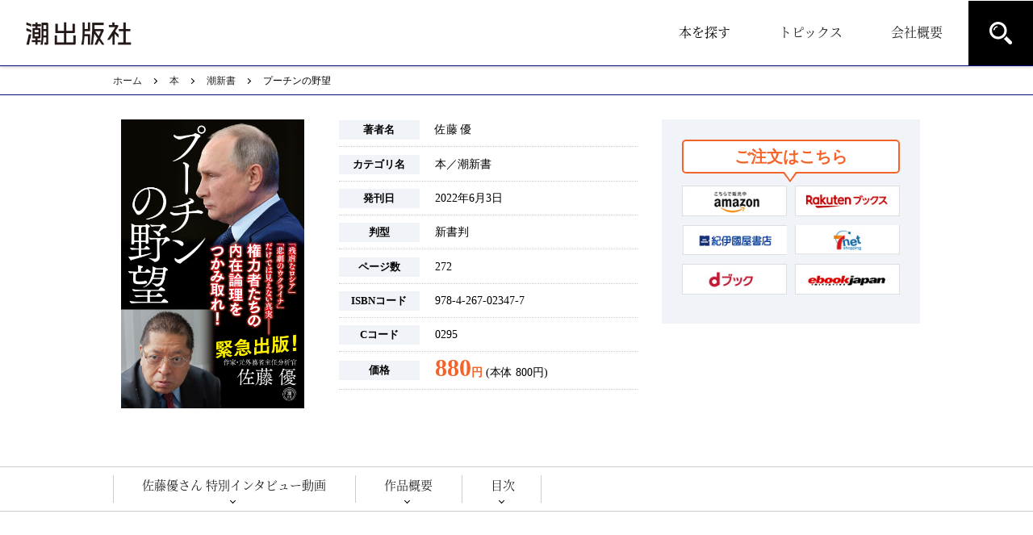

--- FILE ---
content_type: text/html; charset=UTF-8
request_url: https://www.usio.co.jp/books/ushio_shinsyo/23296
body_size: 43325
content:
<!DOCTYPE html>
<html lang="ja">

<head>
	<meta charset="utf-8">
	<meta name="viewport" content="width=device-width,initial-scale=1.0,minimum-scale=1.0,maximum-scale=1.0,user-scalable=no">


		<script>(function(html){html.className = html.className.replace(/\bno-js\b/,'js')})(document.documentElement);</script>
<title>プーチンの野望 | 潮出版社</title>
<meta name='robots' content='max-image-preview:large' />

<!-- All in One SEO Pack 2.9.1 by Michael Torbert of Semper Fi Web Design[313,340] -->
<link rel="canonical" href="https://www.usio.co.jp/books/ushio_shinsyo/23296" />
<!-- /all in one seo pack -->
<link rel='stylesheet' id='wp-block-library-css' href='https://www.usio.co.jp/wp-includes/css/dist/block-library/style.min.css?ver=6.6.4' type='text/css' media='all' />
<style id='classic-theme-styles-inline-css' type='text/css'>
/*! This file is auto-generated */
.wp-block-button__link{color:#fff;background-color:#32373c;border-radius:9999px;box-shadow:none;text-decoration:none;padding:calc(.667em + 2px) calc(1.333em + 2px);font-size:1.125em}.wp-block-file__button{background:#32373c;color:#fff;text-decoration:none}
</style>
<style id='global-styles-inline-css' type='text/css'>
:root{--wp--preset--aspect-ratio--square: 1;--wp--preset--aspect-ratio--4-3: 4/3;--wp--preset--aspect-ratio--3-4: 3/4;--wp--preset--aspect-ratio--3-2: 3/2;--wp--preset--aspect-ratio--2-3: 2/3;--wp--preset--aspect-ratio--16-9: 16/9;--wp--preset--aspect-ratio--9-16: 9/16;--wp--preset--color--black: #000000;--wp--preset--color--cyan-bluish-gray: #abb8c3;--wp--preset--color--white: #ffffff;--wp--preset--color--pale-pink: #f78da7;--wp--preset--color--vivid-red: #cf2e2e;--wp--preset--color--luminous-vivid-orange: #ff6900;--wp--preset--color--luminous-vivid-amber: #fcb900;--wp--preset--color--light-green-cyan: #7bdcb5;--wp--preset--color--vivid-green-cyan: #00d084;--wp--preset--color--pale-cyan-blue: #8ed1fc;--wp--preset--color--vivid-cyan-blue: #0693e3;--wp--preset--color--vivid-purple: #9b51e0;--wp--preset--gradient--vivid-cyan-blue-to-vivid-purple: linear-gradient(135deg,rgba(6,147,227,1) 0%,rgb(155,81,224) 100%);--wp--preset--gradient--light-green-cyan-to-vivid-green-cyan: linear-gradient(135deg,rgb(122,220,180) 0%,rgb(0,208,130) 100%);--wp--preset--gradient--luminous-vivid-amber-to-luminous-vivid-orange: linear-gradient(135deg,rgba(252,185,0,1) 0%,rgba(255,105,0,1) 100%);--wp--preset--gradient--luminous-vivid-orange-to-vivid-red: linear-gradient(135deg,rgba(255,105,0,1) 0%,rgb(207,46,46) 100%);--wp--preset--gradient--very-light-gray-to-cyan-bluish-gray: linear-gradient(135deg,rgb(238,238,238) 0%,rgb(169,184,195) 100%);--wp--preset--gradient--cool-to-warm-spectrum: linear-gradient(135deg,rgb(74,234,220) 0%,rgb(151,120,209) 20%,rgb(207,42,186) 40%,rgb(238,44,130) 60%,rgb(251,105,98) 80%,rgb(254,248,76) 100%);--wp--preset--gradient--blush-light-purple: linear-gradient(135deg,rgb(255,206,236) 0%,rgb(152,150,240) 100%);--wp--preset--gradient--blush-bordeaux: linear-gradient(135deg,rgb(254,205,165) 0%,rgb(254,45,45) 50%,rgb(107,0,62) 100%);--wp--preset--gradient--luminous-dusk: linear-gradient(135deg,rgb(255,203,112) 0%,rgb(199,81,192) 50%,rgb(65,88,208) 100%);--wp--preset--gradient--pale-ocean: linear-gradient(135deg,rgb(255,245,203) 0%,rgb(182,227,212) 50%,rgb(51,167,181) 100%);--wp--preset--gradient--electric-grass: linear-gradient(135deg,rgb(202,248,128) 0%,rgb(113,206,126) 100%);--wp--preset--gradient--midnight: linear-gradient(135deg,rgb(2,3,129) 0%,rgb(40,116,252) 100%);--wp--preset--font-size--small: 13px;--wp--preset--font-size--medium: 20px;--wp--preset--font-size--large: 36px;--wp--preset--font-size--x-large: 42px;--wp--preset--spacing--20: 0.44rem;--wp--preset--spacing--30: 0.67rem;--wp--preset--spacing--40: 1rem;--wp--preset--spacing--50: 1.5rem;--wp--preset--spacing--60: 2.25rem;--wp--preset--spacing--70: 3.38rem;--wp--preset--spacing--80: 5.06rem;--wp--preset--shadow--natural: 6px 6px 9px rgba(0, 0, 0, 0.2);--wp--preset--shadow--deep: 12px 12px 50px rgba(0, 0, 0, 0.4);--wp--preset--shadow--sharp: 6px 6px 0px rgba(0, 0, 0, 0.2);--wp--preset--shadow--outlined: 6px 6px 0px -3px rgba(255, 255, 255, 1), 6px 6px rgba(0, 0, 0, 1);--wp--preset--shadow--crisp: 6px 6px 0px rgba(0, 0, 0, 1);}:where(.is-layout-flex){gap: 0.5em;}:where(.is-layout-grid){gap: 0.5em;}body .is-layout-flex{display: flex;}.is-layout-flex{flex-wrap: wrap;align-items: center;}.is-layout-flex > :is(*, div){margin: 0;}body .is-layout-grid{display: grid;}.is-layout-grid > :is(*, div){margin: 0;}:where(.wp-block-columns.is-layout-flex){gap: 2em;}:where(.wp-block-columns.is-layout-grid){gap: 2em;}:where(.wp-block-post-template.is-layout-flex){gap: 1.25em;}:where(.wp-block-post-template.is-layout-grid){gap: 1.25em;}.has-black-color{color: var(--wp--preset--color--black) !important;}.has-cyan-bluish-gray-color{color: var(--wp--preset--color--cyan-bluish-gray) !important;}.has-white-color{color: var(--wp--preset--color--white) !important;}.has-pale-pink-color{color: var(--wp--preset--color--pale-pink) !important;}.has-vivid-red-color{color: var(--wp--preset--color--vivid-red) !important;}.has-luminous-vivid-orange-color{color: var(--wp--preset--color--luminous-vivid-orange) !important;}.has-luminous-vivid-amber-color{color: var(--wp--preset--color--luminous-vivid-amber) !important;}.has-light-green-cyan-color{color: var(--wp--preset--color--light-green-cyan) !important;}.has-vivid-green-cyan-color{color: var(--wp--preset--color--vivid-green-cyan) !important;}.has-pale-cyan-blue-color{color: var(--wp--preset--color--pale-cyan-blue) !important;}.has-vivid-cyan-blue-color{color: var(--wp--preset--color--vivid-cyan-blue) !important;}.has-vivid-purple-color{color: var(--wp--preset--color--vivid-purple) !important;}.has-black-background-color{background-color: var(--wp--preset--color--black) !important;}.has-cyan-bluish-gray-background-color{background-color: var(--wp--preset--color--cyan-bluish-gray) !important;}.has-white-background-color{background-color: var(--wp--preset--color--white) !important;}.has-pale-pink-background-color{background-color: var(--wp--preset--color--pale-pink) !important;}.has-vivid-red-background-color{background-color: var(--wp--preset--color--vivid-red) !important;}.has-luminous-vivid-orange-background-color{background-color: var(--wp--preset--color--luminous-vivid-orange) !important;}.has-luminous-vivid-amber-background-color{background-color: var(--wp--preset--color--luminous-vivid-amber) !important;}.has-light-green-cyan-background-color{background-color: var(--wp--preset--color--light-green-cyan) !important;}.has-vivid-green-cyan-background-color{background-color: var(--wp--preset--color--vivid-green-cyan) !important;}.has-pale-cyan-blue-background-color{background-color: var(--wp--preset--color--pale-cyan-blue) !important;}.has-vivid-cyan-blue-background-color{background-color: var(--wp--preset--color--vivid-cyan-blue) !important;}.has-vivid-purple-background-color{background-color: var(--wp--preset--color--vivid-purple) !important;}.has-black-border-color{border-color: var(--wp--preset--color--black) !important;}.has-cyan-bluish-gray-border-color{border-color: var(--wp--preset--color--cyan-bluish-gray) !important;}.has-white-border-color{border-color: var(--wp--preset--color--white) !important;}.has-pale-pink-border-color{border-color: var(--wp--preset--color--pale-pink) !important;}.has-vivid-red-border-color{border-color: var(--wp--preset--color--vivid-red) !important;}.has-luminous-vivid-orange-border-color{border-color: var(--wp--preset--color--luminous-vivid-orange) !important;}.has-luminous-vivid-amber-border-color{border-color: var(--wp--preset--color--luminous-vivid-amber) !important;}.has-light-green-cyan-border-color{border-color: var(--wp--preset--color--light-green-cyan) !important;}.has-vivid-green-cyan-border-color{border-color: var(--wp--preset--color--vivid-green-cyan) !important;}.has-pale-cyan-blue-border-color{border-color: var(--wp--preset--color--pale-cyan-blue) !important;}.has-vivid-cyan-blue-border-color{border-color: var(--wp--preset--color--vivid-cyan-blue) !important;}.has-vivid-purple-border-color{border-color: var(--wp--preset--color--vivid-purple) !important;}.has-vivid-cyan-blue-to-vivid-purple-gradient-background{background: var(--wp--preset--gradient--vivid-cyan-blue-to-vivid-purple) !important;}.has-light-green-cyan-to-vivid-green-cyan-gradient-background{background: var(--wp--preset--gradient--light-green-cyan-to-vivid-green-cyan) !important;}.has-luminous-vivid-amber-to-luminous-vivid-orange-gradient-background{background: var(--wp--preset--gradient--luminous-vivid-amber-to-luminous-vivid-orange) !important;}.has-luminous-vivid-orange-to-vivid-red-gradient-background{background: var(--wp--preset--gradient--luminous-vivid-orange-to-vivid-red) !important;}.has-very-light-gray-to-cyan-bluish-gray-gradient-background{background: var(--wp--preset--gradient--very-light-gray-to-cyan-bluish-gray) !important;}.has-cool-to-warm-spectrum-gradient-background{background: var(--wp--preset--gradient--cool-to-warm-spectrum) !important;}.has-blush-light-purple-gradient-background{background: var(--wp--preset--gradient--blush-light-purple) !important;}.has-blush-bordeaux-gradient-background{background: var(--wp--preset--gradient--blush-bordeaux) !important;}.has-luminous-dusk-gradient-background{background: var(--wp--preset--gradient--luminous-dusk) !important;}.has-pale-ocean-gradient-background{background: var(--wp--preset--gradient--pale-ocean) !important;}.has-electric-grass-gradient-background{background: var(--wp--preset--gradient--electric-grass) !important;}.has-midnight-gradient-background{background: var(--wp--preset--gradient--midnight) !important;}.has-small-font-size{font-size: var(--wp--preset--font-size--small) !important;}.has-medium-font-size{font-size: var(--wp--preset--font-size--medium) !important;}.has-large-font-size{font-size: var(--wp--preset--font-size--large) !important;}.has-x-large-font-size{font-size: var(--wp--preset--font-size--x-large) !important;}
:where(.wp-block-post-template.is-layout-flex){gap: 1.25em;}:where(.wp-block-post-template.is-layout-grid){gap: 1.25em;}
:where(.wp-block-columns.is-layout-flex){gap: 2em;}:where(.wp-block-columns.is-layout-grid){gap: 2em;}
:root :where(.wp-block-pullquote){font-size: 1.5em;line-height: 1.6;}
</style>
<link rel='stylesheet' id='contact-form-7-css' href='https://www.usio.co.jp/wp-content/plugins/contact-form-7/includes/css/styles.css?ver=5.0.5' type='text/css' media='all' />
<link rel='stylesheet' id='contact-form-7-confirm-css' href='https://www.usio.co.jp/wp-content/plugins/contact-form-7-add-confirm/includes/css/styles.css?ver=5.1' type='text/css' media='all' />
<link rel='stylesheet' id='twentyseventeen-style-css' href='https://www.usio.co.jp/wp-content/themes/ushio/style.css?ver=6.6.4' type='text/css' media='all' />
<!--[if lt IE 9]>
<link rel='stylesheet' id='twentyseventeen-ie8-css' href='https://www.usio.co.jp/wp-content/themes/ushio/assets/css/ie8.css?ver=1.0' type='text/css' media='all' />
<![endif]-->
<script type="text/javascript" src="https://www.usio.co.jp/wp-includes/js/jquery/jquery.min.js?ver=3.7.1" id="jquery-core-js"></script>
<script type="text/javascript" src="https://www.usio.co.jp/wp-includes/js/jquery/jquery-migrate.min.js?ver=3.4.1" id="jquery-migrate-js"></script>
<!--[if lt IE 9]>
<script type="text/javascript" src="https://www.usio.co.jp/wp-content/themes/ushio/assets/js/html5.js?ver=3.7.3" id="html5-js"></script>
<![endif]-->
<style type="text/css">.recentcomments a{display:inline !important;padding:0 !important;margin:0 !important;}</style>

	<link rel="shortcut icon" href="https://www.usio.co.jp/images/common/favicon.png">

	<link rel="stylesheet" href="https://www.usio.co.jp/css/layout.css">
	<link rel="stylesheet" href="https://www.usio.co.jp/css/smart.css">
	<link rel="stylesheet" href="https://www.usio.co.jp/css/slick.css" />
	<link rel="stylesheet" href="https://www.usio.co.jp/css/slick-theme.css" />
	<script src="https://ajax.googleapis.com/ajax/libs/jquery/1.11.1/jquery.min.js"></script>
	<script src="https://www.usio.co.jp/js/common.js"></script>
</head>

		<body class="subpage">		<!-- ▼▼▼ header start ▼▼▼ -->
		<header>
			<div class="head_bar">
				<div class="logo_area"><a href="https://www.usio.co.jp/"><img src="https://www.usio.co.jp/images/common/logo.png" alt="潮出版社"></a></div>
				<div class="right_clmn">
					<nav>
						<ul>
							<li data-title="h01" class="hover_btn min"><a>本を探す</a>
								<ul id="h01" class="hid_area tsn">
									<li data-title="h01_in" class="hover_btn"><a href="https://www.usio.co.jp/books/">本</a>
										<ul id="h01_in" class="hid_area_in tsn">
											<li><a href="https://www.usio.co.jp/books/paperback">単行本</a></li>
											<li><a href="https://www.usio.co.jp/books/ushio_bunko">潮文庫</a></li>
											<li><a href="https://www.usio.co.jp/books/ushio_shinsyo">潮新書</a></li>
											<li><a href="https://www.usio.co.jp/books/picturebooks">絵本</a></li>
											<li><a href="https://www.usio.co.jp/books/visualbooks">ビジュアルブックス・写真集</a></li>
											<li><a href="https://www.usio.co.jp/books/ushio_library">潮ライブラリー</a></li>
											<li><a href="https://www.usio.co.jp/books/ushio_bungakulibrary">潮文学ライブラリー</a></li>
											<li><a href="https://www.usio.co.jp/books/works">全集・著作集</a></li>
											<li><a href="https://www.usio.co.jp/books/bunkatecho">文化手帖</a></li>
										</ul>
									</li>
									<li data-title="h01_in02" class="hover_btn"><a href="https://www.usio.co.jp/comic/">コミック</a>
										<ul id="h01_in02" class="hid_area_in tsn">
											<li><a href="https://www.usio.co.jp/comic/comics">コミックス</a></li>
											<li><a href="https://www.usio.co.jp/comic/special">スペシャル</a></li>
											<li><a href="https://www.usio.co.jp/comic/ushio_manga">潮漫画文庫</a></li>
											<li><a href="https://www.usio.co.jp/comic/favorite">愛蔵版</a></li>
											<li><a href="https://www.usio.co.jp/comic/paperback">単行本</a></li>
											<li><a href="https://www.usio.co.jp/comic/casual_wide">カジュアルワイド</a></li>
											<li><a href="https://www.usio.co.jp/comic/casual">カジュアル</a></li>
										</ul>
									</li>
									<li data-title="h01_in03" class="hover_btn"><a href="https://www.usio.co.jp/magazines">雑誌</a>
										<ul id="h01_in03" class="hid_area_in tsn">
											<li><a href="https://www.usio.co.jp/magazines/ushio">月刊「潮」</a></li>
											<li><a href="https://www.usio.co.jp/magazines/pumpkin">Pumpkin</a></li>
										</ul>
									</li>
									<li><a href="https://www.usio.co.jp/authors">著者一覧</a></li>
									<li><a href="https://www.usio.co.jp/ranking">ランキング</a></li>
								</ul>
							</li>

							<li data-title="h02" class="hover_btn min"><a href="https://www.usio.co.jp/topics">トピックス</a>
								<ul id="h02" class="hid_area tsn">
									<li><a href="https://www.usio.co.jp/topics/news">お知らせ</a></li>
									<li><a href="https://www.usio.co.jp/topics/events">イベント情報</a></li>
									<li><a href="https://www.usio.co.jp/topics/presents">プレゼント</a></li>
									<li><a href="https://www.usio.co.jp/topics/video">動画</a></li>
									<li><a href="https://www.usio.co.jp/topics/movies">映像化</a></li>
								</ul>
							</li>
							<li data-title="h03" class="hover_btn min"><a href="https://www.usio.co.jp/company">会社概要</a>
								<ul id="h03" class="hid_area tsn">
									<li><a href="https://www.usio.co.jp/company/about">企業情報</a></li>
									<li><a href="https://www.usio.co.jp/company/message">コーポレートメッセージ</a></li>
									<li><a href="https://www.usio.co.jp/company/now">数字で見る潮出版社</a></li>
									<li><a href="https://www.usio.co.jp/company/access">アクセス</a></li>
									<li><a href="https://www.usio.co.jp/company/recruite">採用情報</a></li>
								</ul>
							</li>
							<li><a href="#" id="hidden_srch" data-title="srch_area">&nbsp;</a></li>
						</ul>
					</nav>
					<div id="srch_area" class="tsn">
						<form method="get" class="searchform" action="https://www.usio.co.jp/">
							<input type="text" name="s" class="searchfield" value="" />
							<input type="submit" value="探す" alt="検索" title="検索" class="searchsubmit">
						</form>
					</div>
				</div>

				<div id="sp_btn">&nbsp;</div>
				<div class="clear">&nbsp;</div>
			</div>

			<!-- トップページ　スライドエリア -->
					</header>
		<!-- ▲▲▲ header end   ▲▲▲ -->


		<!-- 消費税の出力 -->
									
				
					<!-- ▼▼▼ contentwrap start ▼▼▼ -->
<div class="contentwrap">
	<div class="bread">
		<ul class="bread_crumb">
			<li class="level-1 top"><a href="https://www.usio.co.jp/">ホーム</a></li>
			<li class="level-2 sub"><a href="https://www.usio.co.jp/books">本</a></li>
			<li class="level-3 sub"><a href="https://www.usio.co.jp/books/ushio_shinsyo" rel="tag">潮新書</a></a></li>
			<li class="level-4 sub tail current">プーチンの野望</li>
		</ul>
	</div>
	
		
		<div class="detail_book detail_book01">
			<div class="inner1000">
				<div class="left">
					<div class="thum" style="background: url('https://www.usio.co.jp/wp-content/uploads/2022/05/3dbf66f732e660010ccc1e44a8670b84.jpg') no-repeat center, #fff; background-size: contain;">
						<img src="https://www.usio.co.jp/images/detail_book/opa_bg.png" alt="#">
					</div>
					<div class="details">
						<dl>
							<dt>著者名</dt>
							<dd>佐藤  優</dd>
						</dl>
						<dl class="cate_name">
							<dt>カテゴリ名</dt>
							<dd>本／<span>潮新書</span></dd>
						</dl>
						<dl>
							<dt>発刊日</dt>
							<dd>2022年6月3日</dd>
						</dl>
						<dl>
							<dt>判型</dt>
							<dd>新書判</dd>
						</dl>
						<dl>
							<dt>ページ数</dt>
							<dd>272</dd>
						</dl>
						<dl>
							<dt>ISBNコード</dt>
							<dd>978-4-267-02347-7</dd>
						</dl>
						<dl>
							<dt>Cコード</dt>
							<dd>0295</dd>
						</dl>
						<dl>
							<dt>価格</dt>
							<dd><span class="price"><b>880</b>円</span> (本体 800円)</dd>
						</dl>
						<div class="btn_w">
													</div>
					</div>
				</div>
				<div class="right">
					<p class="huki">ご注文はこちら</p>
					<ul>
						<li><a href="https://www.amazon.co.jp/%E3%83%97%E3%83%BC%E3%83%81%E3%83%B3%E3%81%AE%E9%87%8E%E6%9C%9B-%E6%BD%AE%E6%96%B0%E6%9B%B8-%E4%BD%90%E8%97%A4-%E5%84%AA/dp/4267023476/ref=zg_bs_500150_1/355-0054252-8260619?pd_rd_i=4267023476&psc=1" target="_blank"><img src="https://www.usio.co.jp/images/detail_book/order01.jpg" alt="amazon"></a></li>						<li><a href="https://books.rakuten.co.jp/rb/17143328/?l-id=item-c-pbook" target="_blank"><img src="https://www.usio.co.jp/images/detail_book/order02.jpg" alt="Rakutenブックス"></a></li>																		<li><a href="https://www.kinokuniya.co.jp/f/dsg-01-9784267023477" target="_blank"><img src="https://www.usio.co.jp/images/detail_book/order05.jpg" alt="紀伊國屋書店"></a></li>												<li><a href="https://7net.omni7.jp/detail/1107303296" target="_blank"><img src="https://www.usio.co.jp/images/detail_book/order07.jpg" alt="7-net"></a></li>																		<li><a href="https://books.dmkt-sp.jp/item/ec0785f5ed0956a2a1b54c28ebf2ae85db76b3ddb6edc8f00f73bc61c8f68bde/2000/" target="_blank"><img src="https://www.usio.co.jp/images/detail_book/order10.jpg" alt="dブック"></a></li>												<li><a href="https://ebookjapan.yahoo.co.jp/books/701423/" target="_blank"><img src="https://www.usio.co.jp/images/detail_book/order12.jpg" alt="ebook jpan"></a></li>					</ul>
				</div>
			</div>
		</div>

		<div class="detail_book detail_book02">
			<div class="tab_area">
				<ul class="inner1000 min">
												<li><a href="#tab1">佐藤優さん 特別インタビュー動画</a></li>
												<li><a href="#tab2">作品概要</a></li>
												<li><a href="#tab3">目次</a></li>
																			</ul>
			</div>
			<div class="inner1000 blue_bg">
										<div class="white_bg" id="tab1">
							<h4 class="ttl02 min">佐藤優さん 特別インタビュー動画</h4>
							<p><strong><span style="font-size: 14pt;">『プーチンの野望』の著者である作家・元外務省主任分析官の</span></strong></p>
<p><strong><span style="font-size: 14pt;">佐藤優さんに、</span></strong><strong><span style="font-size: 14pt;">本書へ込めた想いについて語っていただきました。</span></strong></p>
<p>&nbsp;</p>
<p><span style="font-size: 14pt;"><span style="color: #0000ff;">＊</span>下記のボタンをクリックして、ご覧いただけます。</span><span style="font-size: 14pt; color: #0000ff;"><a href="https://youtu.be/qhExotivtVM" style="color: #0000ff;"></a></span></p>
<p>&nbsp;</p>
<div class="d_conts">
<p class="btn01"><a href="https://youtu.be/qhExotivtVM"><span><strong>特別動画　</strong>その1 </span></a></p>
</div>
<p>（➤YouTube：<a href="https://youtu.be/qhExotivtVM">https://youtu.be/qhExotivtVM</a>）</p>
<p>&nbsp;</p>
<div class="d_conts">
<div class="d_conts">
<div class="d_conts">
<div class="d_conts">
<p class="btn01"><a href="https://youtu.be/ZrYSqedjC4g"><span>特別動画　その2</span></a></p>
</div>
</div>
<p>（➤YouTube：<a href="https://youtu.be/ZrYSqedjC4g">https://youtu.be/ZrYSqedjC4g</a>）</p>
</div>
</div>
						</div>
										<div class="white_bg" id="tab2">
							<h4 class="ttl02 min">作品概要</h4>
							<p><a href="http://www.usio.co.jp/?attachment_id=23301" rel="attachment wp-att-23301"><img fetchpriority="high" decoding="async" src="http://www.usio.co.jp/wp-content/uploads/2022/05/b25a3cf1d00bbf219e28e25e43813579-1024x633.jpg" alt="" width="525" height="325" class="alignleft size-large wp-image-23301" srcset="https://www.usio.co.jp/wp-content/uploads/2022/05/b25a3cf1d00bbf219e28e25e43813579-1024x633.jpg 1024w, https://www.usio.co.jp/wp-content/uploads/2022/05/b25a3cf1d00bbf219e28e25e43813579-300x186.jpg 300w, https://www.usio.co.jp/wp-content/uploads/2022/05/b25a3cf1d00bbf219e28e25e43813579-768x475.jpg 768w, https://www.usio.co.jp/wp-content/uploads/2022/05/b25a3cf1d00bbf219e28e25e43813579-1536x950.jpg 1536w, https://www.usio.co.jp/wp-content/uploads/2022/05/b25a3cf1d00bbf219e28e25e43813579-2048x1267.jpg 2048w" sizes="(max-width: 525px) 100vw, 525px" /></a></p>
<p>&nbsp;</p>
<p><span style="color: #ff0000;"><strong><span style="font-size: 14pt;">緊急出版！！</span></strong></span><br />
<span style="color: #ff0000;"><strong><span style="font-size: 14pt;">独裁者・プーチンを徹底解明！</span></strong></span><br />
<strong><span style="font-size: 14pt;">その内在的論理を理解しなければ、ウクライナ侵攻を理解することはできない。</span></strong><br />
<strong><span style="font-size: 14pt;">外務官僚時代、大統領となる前の若き日のプーチンにも出会った著者だからこそ論及できる</span></strong></p>
<p><strong><span style="font-size: 14pt;">プーチンの行動と思想。</span></strong></p>
						</div>
										<div class="white_bg" id="tab3">
							<h4 class="ttl02 min">目次</h4>
							<p><strong>はじめに</strong></p>
<p><strong>第1章　仮面のプーチン</strong></p>
<p>「死神がやってきた」──プーチンとの最初の出会い<span> / </span>信仰者としてのプーチンの素顔<span> / </span>鈴木宗男議員の涙に感化された人情家プーチン<span> / </span>プーチン政権を正当化する学校教育<span> / </span>帝国主義強化のためのシンボル操作<span> / </span>許容できる範囲の独裁　許容できない独裁<span> / </span>独裁者プーチンとジャーナリストの対話<span> / </span>自ら「やらせ」に言及したプーチン</p>
<p><span> </span></p>
<p><strong>第2章　プーチン 独裁者への系譜</strong></p>
<p>ただの中堅官僚だった<span>30</span>年前のプーチン<span> / </span>インテリジェンス・オフィサーの掟<span> / </span>中堅官僚がトップまで成り上がれた理由<span> / </span>絶対に人を裏切らないプーチンの生真面目さ<span> / </span>エリツィン大統領からプーチンへの権力移譲<span> / </span>寡占資本家を切り捨てたプーチンの冷徹<span> / </span>自身の周辺に配置した政治エリート集団<span> / </span>ツァーリ＝皇帝としての自覚<span> / </span>プーチンがシグナルを送ってきた瞬間<span> / </span>敵と味方を仕分ける　敵は徹底的に潰す<span> / </span>無意味な発言を避けて天命を信じる</p>
<p><span> </span></p>
<p><strong>第3章　20年独裁政権構想とユーラシア主義</strong></p>
<p>スターリンの正統な後継者<span> / </span>「プーチン<span>20</span>年政権構想」の帰趨<span> / </span>大統領年次教書演説から読み解くプーチンの野望<span> / </span>国家体制強化のシナリオ<span> /</span>「民族の理念」の探求<span> / </span>ロシア「中興の祖」としての自画像<span> / </span>ＫＧＢインテリジェンス・オフィサーとしてのＤＮＡ<span> / </span>プーチンの神憑り<span> / 2011</span>年に大統領選出馬を表明したプーチン首相<span> / </span>スターリンに次ぐ長期政権となるか<span> / </span>帝国主義的再編を急速に進めたロシア<span> / </span>プーチン論文から読み解く帝国ロシアの国家戦略<span> / </span>プーチンの世界観<span> / </span>統合強化に乗り出した<span>2011</span>年のプーチン<span> / 2012</span>年の大統領選挙で圧勝したプーチン</p>
<p><span> </span></p>
<p><strong>第4章　北方領土問題</strong></p>
<p><span>1999</span>年に実施された小渕総理とプーチン首相の日露首脳会談<span> / </span>チェチェン問題を利用した北方領土問題の駆け引き<span> / 1999</span>年の小渕総理・プーチン首相会談<span> / </span>エリツィン大統領の辞任とプーチンへの権力移譲<span> / </span>プーチンが柔道家としての仮面を前面に押し出した理由<span> / </span>プーチンから出された重要なシグナル<span> / 2001</span>年の森・プーチン「イルクーツク声明」に立ち返れ<span> / </span>北方領土についてプーチンが口にした「<span>50</span>対<span>50</span>」の意味<span> / </span>プーチン会見録から読み取れる重要なシグナル<span> / </span>プーチンがもつ政治家の顔、戦略家の顔、歴史家の顔<span> / 2021</span>年<span>6</span>月のプーチン大統領記者会見</p>
<p><span> </span></p>
<p><strong>第5章 クリミア併合</strong></p>
<p>ウクライナ人の複合アイデンティティに目を凝らせ<span> / </span>絶対に認められなかったウクライナのＮＡＴＯ加盟<span> / </span>ガリツィア地方＝西ウクライナの歴史をつかめ<span> / </span>ウクライナでの歴史的な宗教対立<span> / </span>ウクライナ語を自由化するための民族解放運動<span> / </span>排外主義と反ユダヤ主義を煽動するウクライナの民族主義者<span> / </span>クリミア自治政府による<span>2014</span>年<span>3</span>月の住民投票<span> / </span>住民投票のクリミア半島にロシアが「自警団」を派遣した理由<span> / </span>プーチンによるクリミア併合の既成事実化<span> / 2014</span>年<span>9</span>月の第<span>1</span>次ミンスク合意　<span>/ 2015</span>年<span>2</span>月の第<span>2</span>次ミンスク合意　<span>/ </span>ウクライナ＝正義なのか</p>
<p><span> </span></p>
<p><strong>第6章 ウクライナ侵攻</strong></p>
<p>開戦前夜にプーチン大統領が発した言葉<span> / </span>プーチン大統領が胸の中に秘めていた戦略<span> / </span>コメディアンが大統領に化けた　ゼレンスキー大統領誕生劇<span> / </span>ヨーロッパ最貧国となったウクライナ<span> / </span>自爆型ドローンでロシアを煽ったウクライナの責任<span> / </span>エマニュエル・トッドの見立て<span> / </span>シカゴ大学ジョン・ミアシャイマー教授の見立て<span> / </span>マルレーヌ・ラリュエルの『ファシズムとロシア』<span> / </span>ナチス支持者ステパン・バンデラの影<span> / </span>戦況をさらに悪化させるドイツのショルツ首相発言<span> / </span>ゼレンスキーの獲得目標とプーチンの獲得目標<span> / </span>経済制裁で戦争が止められた試しはない<span> / </span>効果を発揮していない西側陣営のロシア封じ込め戦略<span> / </span>「Ｑｕａｄ」４ヵ国の温度差<span> / </span>プーチンが頭の中で思い描く「ロシア帝国の地図」</p>
<p><span> </span></p>
<p><strong>終章 平和への道程</strong></p>
<p>「ニュークリア・シェアリング＝核共有」という幻想<span> / </span>戦争を食い止める手段は、どこまでいっても対話である<span> / </span>核戦争による破滅など誰ひとり望んでいない<span> / </span>本心では平和を望んでいるウクライナの民衆<span> / </span>第２次世界大戦の教訓<span> / </span>戦後を見据えて対話の波を起こせ<span> / </span>平和のための「闘う言論」<span> / </span>戦争の熱狂にブレない平和主義</p>
<p>※見出しは一部抜粋</p>
<p>※本書は、著者が論壇デビューした<span>2005</span>年から発表したプーチン論を再編集し、新たにウクライナ情勢を加えて大幅に加筆・修正したものです。</p>
						</div>
				
											




			





						</div>
		</div>








		<div class="detail_book detail_book03">
			<div class="inner1000">
				<div class="genre02">
					<h6 class="ttl04">同じジャンルの本</h6>
					<ul class="book_list">
						
																																									<li><a href="https://www.usio.co.jp/books/ushio_shinsyo/28624">
										<div class="book_fr">
											<div class="book_cap" style="background: url('https://www.usio.co.jp/wp-content/uploads/2025/11/7f334d7ff094f1f94332420378075f86.jpg') no-repeat center; background-size: contain;">&nbsp;</div>
										</div>
										<p class="book_ttl">諸葛孔明　陳寿が『三国志』に秘した真実</p>
										<p class="book_author">渡邉義浩</p>
									</a></li>
																							<li><a href="https://www.usio.co.jp/books/ushio_shinsyo/28221">
										<div class="book_fr">
											<div class="book_cap" style="background: url('https://www.usio.co.jp/wp-content/uploads/2025/10/64f4eeb499272ede5e6b6ada81c11cc8.jpg') no-repeat center; background-size: contain;">&nbsp;</div>
										</div>
										<p class="book_ttl">手紙文で学ぶ！くずし字・古文書入門</p>
										<p class="book_author">小林正博</p>
									</a></li>
																							<li><a href="https://www.usio.co.jp/books/ushio_shinsyo/27868">
										<div class="book_fr">
											<div class="book_cap" style="background: url('https://www.usio.co.jp/wp-content/uploads/2025/06/ff552d3530d85a0bd9d3b447d8919fbb.jpg') no-repeat center; background-size: contain;">&nbsp;</div>
										</div>
										<p class="book_ttl">対決！日本史６　アジア・太平洋戦争篇</p>
										<p class="book_author"> 安部龍太郎　佐藤優</p>
									</a></li>
																							<li><a href="https://www.usio.co.jp/books/ushio_shinsyo/26747">
										<div class="book_fr">
											<div class="book_cap" style="background: url('https://www.usio.co.jp/wp-content/uploads/2024/09/f85336ef377ee4a4fac28eab7ee7ff0f.jpg') no-repeat center; background-size: contain;">&nbsp;</div>
										</div>
										<p class="book_ttl">公明党と子ども若者政策</p>
										<p class="book_author">こども政策検証プロジェクト編</p>
									</a></li>
																		</ul>
				</div>
			</div>
		</div>
		<!-- ▲▲▲ contentwrap end   ▲▲▲ -->
		
<!-- ▼▼▼ footer start ▼▼▼ -->
<footer>
	<div class="ft_logo">
		<div class="inner1000">
			<a href="https://www.usio.co.jp/"><img src="https://www.usio.co.jp/images/common/logo.png" alt="潮出版社"></a>
		</div>
	</div>


	<div class="ft_nav">
		<div class="inner1000">
			<ul class="list_area list_area01">
				<li><a class="click_btn_ft">本を探す</a>
					<ul class="list_area_in">
						<li><a href="https://www.usio.co.jp/books" class="sn">本</a>
							<a class="pn click_btn_ft">本</a>
							<ul class="list_area_in02">
								<li><a href="https://www.usio.co.jp/books/paperback">単行本</a></li>
								<li><a href="https://www.usio.co.jp/books/ushio_bunko">潮文庫</a></li>
								<li><a href="https://www.usio.co.jp/books/ushio_shinsyo">潮新書</a></li>
								<li><a href="https://www.usio.co.jp/books/picturebooks">絵本</a></li>
								<li><a href="https://www.usio.co.jp/books/visualbooks">ビジュアルブックス・写真集</a></li>
								<li><a href="https://www.usio.co.jp/books/ushio_library">潮ライブラリー</a></li>
								<li><a href="https://www.usio.co.jp/books/ushio_bungakulibrary">潮文学ライブラリー</a></li>
								<li><a href="https://www.usio.co.jp/books/works">全集・著作集</a></li>
								<li><a href="https://www.usio.co.jp/books/bunkatecho">文化手帖</a></li>
							</ul>
						</li>
						<li><a href="https://www.usio.co.jp/comic" class="sn">コミック</a>
							<a class="pn click_btn_ft">コミック</a>
							<ul class="list_area_in02">
								<li><a href="https://www.usio.co.jp/comic/comics">コミックス</a></li>
								<li><a href="https://www.usio.co.jp/comic/special">スペシャル</a></li>
								<li><a href="https://www.usio.co.jp/comic/ushio_manga">潮漫画文庫</a></li>
								<li><a href="https://www.usio.co.jp/comic/favorite">愛蔵版</a></li>
								<li><a href="https://www.usio.co.jp/comic/paperback">単行本</a></li>
								<li><a href="https://www.usio.co.jp/comic/casual_wide">カジュアルワイド</a></li>
								<li><a href="https://www.usio.co.jp/comic/casual">カジュアル</a></li>
							</ul>
						</li>
						<li><a href="https://www.usio.co.jp/magazines" class="sn">雑誌</a>
							<a class="pn click_btn_ft">雑誌</a>
							<ul class="list_area_in02">
								<li><a href="https://www.usio.co.jp/magazines/ushio">月刊「潮」</a></li>
								<li><a href="https://www.usio.co.jp/magazines/pumpkin">Pumpkin</a></li>
							</ul>
						</li>
						<li><a href="https://www.usio.co.jp/authors" class="rank_link">著者一覧</a></li>
						<li><a href="https://www.usio.co.jp/ranking" class="rank_link">ランキング</a></li>
					</ul>
				</li>
			</ul>

			<ul class="list_area list_area02">
				<li><a class="click_btn_ft">トピックス</a>
					<ul class="list_area_in list_area_in_ano">
						<li><a href="https://www.usio.co.jp/topics/news">お知らせ</a></li>
						<li><a href="https://www.usio.co.jp/topics/events">イベント情報</a></li>
						<li><a href="https://www.usio.co.jp/topics/presents">プレゼント</a></li>
						<li><a href="https://www.usio.co.jp/topics/video">動画</a></li>
						<li><a href="https://www.usio.co.jp/topics/movies">映像化</a></li>
					</ul>
				</li>
			</ul>

			<ul class="list_area list_area03">
				<li><a href="https://www.usio.co.jp/company">会社概要</a></li>
				<li><a href="https://www.usio.co.jp/buy">購入方法</a></li>
				<li><a href="https://www.usio.co.jp/other/menseki">免責事項</a></li>
				<li><a href="https://www.usio.co.jp/other/privacy">プライバシーポリシー</a></li>
				<li><a href="https://www.usio.co.jp/other/sitemap">サイトマップ</a></li>
				<li><a href="https://www.usio.co.jp/contact">お問い合わせ</a></li>
				<li><a href="https://twitter.com/ushiopub102" target="_blank" class="tw">&nbsp;</a>
					<a href="https://www.facebook.com/ushio102/" target="_blank" class="fb">&nbsp;</a>
					<a href="https://www.youtube.com/channel/UCELa5N10z2ZtdPZMyT0rh2g" target="_blank" class="yt">&nbsp;</a>
				</li>
				
			</ul>
		</div>
	</div>

	<p class="copyright">Copyright © 2018 USHIO PUBLISHING CO.,LTD. All Rights Reserved</p>
</footer>

<!-- SP-hidden-nav -->
<div class="sp_nav" id="sp_nav">
<nav class="min">
	<ul class="layer01">
		<li><a>本を探す</a>
			<ul class="layer02">
				<li><a href="https://www.usio.co.jp/books">本</a>
					<ul class="layer03">
						<li><a href="https://www.usio.co.jp/books/paperback">単行本</a></li>
						<li><a href="https://www.usio.co.jp/books/ushio_bunko">潮文庫</a></li>
						<li><a href="https://www.usio.co.jp/books/ushio_shinsyo">潮新書</a></li>
						<li><a href="https://www.usio.co.jp/books/picturebooks">絵本</a></li>
						<li><a href="https://www.usio.co.jp/books/visualbooks">ビジュアルブックス・写真集</a></li>
						<li><a href="https://www.usio.co.jp/books/ushio_library">潮ライブラリー</a></li>
						<li><a href="https://www.usio.co.jp/books/ushio_bungakulibrary">潮文学ライブラリー</a></li>
						<li><a href="https://www.usio.co.jp/books/works">全集・著作集</a></li>
						<li><a href="https://www.usio.co.jp/books/bunkatecho">文化手帖</a></li>
					</ul>
				</li>
				<li><a href="https://www.usio.co.jp/comic">コミック</a>
					<ul class="layer03">
						<li><a href="https://www.usio.co.jp/comic/comics">コミックス</a></li>
						<li><a href="https://www.usio.co.jp/comic/special">スペシャル</a></li>
						<li><a href="https://www.usio.co.jp/comic/ushio_manga">潮漫画文庫</a></li>
						<li><a href="https://www.usio.co.jp/comic/favorite">愛蔵版</a></li>
						<li><a href="https://www.usio.co.jp/comic/paperback">単行本</a></li>
						<li><a href="https://www.usio.co.jp/comic/casual_wide">カジュアルワイド</a></li>
						<li><a href="https://www.usio.co.jp/comic/casual">カジュアル</a></li>
					</ul>
				</li>
				<li><a href="https://www.usio.co.jp/magazines">雑誌</a>
					<ul class="layer03">
								<li><a href="https://www.usio.co.jp/magazines/ushio">月刊「潮」</a></li>
								<li><a href="https://www.usio.co.jp/magazines/pumpkin">Pumpkin</a></li>
					</ul>
				</li>
				<li><a href="https://www.usio.co.jp/authors">著者一覧</a></li>
				<li><a href="https://www.usio.co.jp/ranking">ランキング</a></li>
			</ul>
		</li>

		<li><a class="min">トピックス</a>
			<ul class="layer02">
				<li><a href="https://www.usio.co.jp/topics/news">お知らせ</a></li>
				<li><a href="https://www.usio.co.jp/topics/events">イベント情報</a></li>
				<li><a href="https://www.usio.co.jp/topics/presents">プレゼント</a></li>
				<li><a href="https://www.usio.co.jp/topics/video">動画</a></li>
				<li><a href="https://www.usio.co.jp/topics/movies">映像化</a></li>
			</ul>
		</li>
		<li><a class="min">会社概要</a>
			<ul class="layer02">
				<li><a href="https://www.usio.co.jp/company/about">企業情報</a></li>
				<li><a href="https://www.usio.co.jp/company/message">コーポレートメッセージ</a></li>
				<li><a href="https://www.usio.co.jp/company/now">数字で見る潮出版社</a></li>
				<li><a href="https://www.usio.co.jp/company/access">アクセス</a></li>
				<li><a href="https://www.usio.co.jp/company/recruite">採用情報</a></li>
			</ul>
		</li>
		<li><form method="get" class="searchform" action="https://www.usio.co.jp/">
  				<input type="text" name="s" value="" />
  				<input type="submit" value="探す" alt="検索" title="検索">
			</form></li>
	</ul>
</nav>
</div>
<div class="clear_btn" id="clear_btn">&nbsp;</div>
<!-- ▲▲▲ footer end   ▲▲▲ -->
<script src="https://www.usio.co.jp/js/slick.min.js"></script>
<script>
$(function() {
	$('.slider-top').slick({
		infinite: true,
		dots: false,
		speed: 500,
		autoplaySpeed: 7000,
		slidesToShow: 1,
		centerMode: true, //要素を中央寄せ
		variableWidth: true,
		autoplay:true, //自動再生
		asNavFor: '#slider-nav',
		responsive: [{
			breakpoint: 780,
				settings: {
					centerMode: false,
			}
		}]
	});

$('#slider-nav').slick({
    asNavFor: '.slider-top',
    slidesToShow: 5,
    slidesToScroll: 1,
    focusOnSelect: true
});

	$('.slider-top-sp').slick({
		dots: false,
		arrows:false,
		infinite: true,
		slide:'.slide',
		slidesToShow:1,
		slidesToScroll:1,
		autoplay: true,
		pauseOnHover: true,
		fade: true,
		speed:1000,
		autoplaySpeed:4000
	});
});


// TOPICS箇所　タブ切り替え
	var fadeBtnClass = document.getElementsByClassName('fade_btn');
	var fadeBtnClass02 = document.getElementsByClassName('fade_btn02');
	var fadeArea = document.getElementsByClassName('fade_area');
	var fadeArea02 = document.getElementsByClassName('fade_area02');

for (var i = 0; i < fadeBtnClass.length; i++){
	tabEvent(fadeBtnClass[i], fadeArea, fadeBtnClass);}

for (var i = 0; i < fadeBtnClass02.length; i++){
	tabEvent(fadeBtnClass02[i], fadeArea02, fadeBtnClass02);}

function tabEvent(argm, argm02, argm03){
		argm.addEventListener( 'click' , function(){

		for (var i = 0; i < argm03.length; i++) {
			argm03[i].classList.remove('active01');
		}

			this.classList.add('active01');
			var hidArea = document.getElementById(this.getAttribute('target').replace('#',''));

		for (var i = 0; i < argm02.length; i++) {
			argm02[i].style.display = 'none';
			argm02[i].style.opacity = 0;
		}

		hidArea.style.display = 'block';

		setTimeout(function(){
			hidArea.style.opacity = 1;
		},50);
		}, false);
}
</script>

<script type="text/javascript" id="contact-form-7-js-extra">
/* <![CDATA[ */
var wpcf7 = {"apiSettings":{"root":"https:\/\/www.usio.co.jp\/wp-json\/contact-form-7\/v1","namespace":"contact-form-7\/v1"},"recaptcha":{"messages":{"empty":"\u3042\u306a\u305f\u304c\u30ed\u30dc\u30c3\u30c8\u3067\u306f\u306a\u3044\u3053\u3068\u3092\u8a3c\u660e\u3057\u3066\u304f\u3060\u3055\u3044\u3002"}}};
/* ]]> */
</script>
<script type="text/javascript" src="https://www.usio.co.jp/wp-content/plugins/contact-form-7/includes/js/scripts.js?ver=5.0.5" id="contact-form-7-js"></script>
<script type="text/javascript" src="https://www.usio.co.jp/wp-includes/js/jquery/jquery.form.min.js?ver=4.3.0" id="jquery-form-js"></script>
<script type="text/javascript" src="https://www.usio.co.jp/wp-content/plugins/contact-form-7-add-confirm/includes/js/scripts.js?ver=5.1" id="contact-form-7-confirm-js"></script>
<script type="text/javascript" src="https://www.usio.co.jp/wp-content/themes/ushio/assets/js/global.js?ver=1.0" id="twentyseventeen-global-js"></script>
<script type="text/javascript" src="https://www.usio.co.jp/wp-content/themes/ushio/assets/js/jquery.scrollTo.js?ver=2.1.2" id="jquery-scrollto-js"></script>
</body>
</html>

--- FILE ---
content_type: text/css
request_url: https://www.usio.co.jp/wp-content/themes/ushio/style.css?ver=6.6.4
body_size: 18
content:
/*
Theme Name: ushio
Theme URI: https://wordpress.org/themes/twentyseventeen/
Author: ushio.jp
*/


--- FILE ---
content_type: text/css
request_url: https://www.usio.co.jp/css/layout.css
body_size: 96587
content:
@charset "UTF-8";
@import url(http://fonts.googleapis.com/earlyaccess/notosansjapanese.css);
@import url(https://fonts.googleapis.com/css?family=Cabin);

@font-face {
	font-family: 'HanSerifBold';
	src: url(font/SourceHanSerifJP-Bold.otf);
}

@font-face {
	font-family: 'HanSerifMedium';
	src: url(font/SourceHanSerifJP-Medium.otf);
}

@font-face {
	font-family: 'HanSerifRegular';
	src: url(font/SourceHanSerifJP-Regular.otf);
}

/* layout */
/*=================================
	initialization of style
===================================*/
body {
	margin: 0;
	padding: 0;
	background: #ffffff;
	color: #000;
	font-family: 'Noto Sans Japanese', serif;
	font-size: 16px;
	line-height: 150%;
	text-align: center;
	width: 100%;
	height: 100%;
}

a:link,
a:visited {
	text-decoration: none;
	color: #222;
}

a:hover,
a:active {
	text-decoration: none;
	color: #222;
	opacity: 0.7;
}

figure,
figcaption,
div,
h1,
h2,
h3,
h4,
h5,
h6,
p,
dl,
dt,
dd,
ul,
ol,
li,
form {
	margin: 0;
	padding: 0;
}

img,
a img {
	border: none;
	vertical-align: bottom;
}

a img:hover {
	filter: alpha(opacity=75);
	-moz-opacity: 0.75;
	opacity: 0.75;
}


/* List_group */
ul,
ol,
li {
	list-style: none;
}

/* inline-style */
address {
	font-style: normal;
	font-size: 12px;
	color: #020202;
}

address a,
address a:link,
address a:visited {
	text-decoration: none;
	color: #020202;
}

address a:hover,
address a:active {
	text-decoration: underline;
	color: #020202;
}

/* table */
table {
	width: 100%;
}

tr,
th,
td {}

*,
*:before,
*:after {
	-webkit-box-sizing: border-box;
	-moz-box-sizing: border-box;
	-o-box-sizing: border-box;
	-ms-box-sizing: border-box;
	box-sizing: border-box;
	outline: none;
}

.tsn,
a {
	-webkit-transition: 0.4s;
	-moz-transition: 0.4s;
	-o-transition: 0.4s;
	-ms-transition: 0.4s;
	transition: 0.4s;
}

.clear {
	clear: both;
	display: block;
	width: 100%;
	height: 0;
}

/*=============================
	common setting
===============================*/

/* header
-------------------------*/
header .head_bar {
	background: #fff;
}

.subpage header .head_bar {
	border-bottom: 1px solid #000f7d;
	box-shadow: 0 2px 3px #ddd;
}

header .head_bar .logo_area {
	float: left;
	max-width: 165px;
	width: 30%;
	padding: 23px 0 0 30px;
}

header .head_bar .logo_area a,
header .head_bar .logo_area img {
	display: block;
	width: 100%;
}

.page_ttl {
	width: 100%;
	padding: 0 10px;
	background: #f0f3f8;
	text-align: center;
}

.page_ttl h2 {
	font-size: 15px;
	padding: 50px 0;
	line-height: 35px;
	letter-spacing: 5px;
}

.page_ttl h2 span {
	font-size: 41px;
	display: block;
	color: #001365;
	letter-spacing: 10px;
}

header .right_clmn {
	float: right;
	width: 70%;
	text-align: right;
}

header .right_clmn nav>ul>li {
	display: inline-block;
	text-align: center;
}

header .right_clmn nav>ul>li a {
	display: block;
	padding: 28px;
	position: relative;
	cursor: pointer;
}

header .right_clmn nav>ul>li:hover>a::after {
	content: "";
	position: absolute;
	bottom: -2px;
	left: 50%;
	margin-left: -15px;
	border: 12px solid transparent;
	border-bottom: 12px solid #FFF;
	z-index: 1000;
}

header .right_clmn nav>ul>li:last-child:hover>a::after,
header .right_clmn nav>ul>li:nth-child(4):hover>a::after {
	display: none;
}

header .right_clmn nav>ul>li:hover>a {
	color: #fff;
	background: #000f7d;
	text-decoration: none;
	opacity: 1;
}

header .right_clmn nav>ul>li:last-child a {
	width: 80px;
	height: 80px;
	background: url(../images/common/icon_search.png) no-repeat center, #000;
}

header #srch_area,
header .hid_area,
header .hid_area_in {
	display: none;
	position: absolute;
	z-index: 100000;
}

/*header .hover_btn{position: relative;}*/
header .hid_area {
	position: absolute;
	right: 0;
	background: #fff;
	width: 100%;
	min-height: 180px;
	border-top: 2px solid #000f7d;
	padding: 20px 10px 0 10px;
	z-index: 1;
}

header .hid_area_in {
	position: absolute;
	right: 0;
	background: linear-gradient(#fff 0%, #fff 25%, #f0f3f8 25%, #f0f3f8 100%);
	width: 100%;
	padding: 40px 0 20px 0;
}

header .hid_area_in>li,
header .hid_area>li {
	display: inline-block;
}

header .right_clmn nav .hid_area>li:hover>a {
	color: #fff;
	background: #000f7d;
}

header .right_clmn nav .hid_area>li>a {
	border: 1px solid #ccc;
	padding: 15px 20px;
}

header .right_clmn nav ul.hid_area_in>li>a {
	display: block;
	position: relative;
	padding: 0 15px;
	font-weight: bold;
	font-size: 18px;
	border-right: 1px dotted #7b7b7b;
}

header .right_clmn nav ul.hid_area_in>li:last-child>a {
	border-right: none;
}

header .right_clmn nav ul.hid_area_in>li:hover>a {
	color: #000f7d;
	opacity: 1;
	text-decoration: underline;
}

header #srch_area {
	position: absolute;
	right: 0;
	margin-top: 2px;
}

header #srch_area.actv {
	display: block;
}

header #srch_area input[type='text'] {
	-webkit-appearance: none;
	float: left;
	width: 230px;
	border-radius: 5px 0 0 5px;
	height: 60px;
	border: none;
	font-size: 17px;
	padding-left: 60px;
	border: 1px solid #ddd;
	border-right: none;
	background: url(../images/common/icon_search02.png) no-repeat left 20px center #fff;
}

header #srch_area input[type='submit'] {
	-webkit-appearance: none;
	float: right;
	width: 80px;
	border-radius: 0 5px 5px 0;
	height: 60px;
	border: none;
	background: #000f7d;
	color: #fff;
	font-size: 17px;
	cursor: pointer;
	-webkit-transition: 0.4s;
	-moz-transition: 0.4s;
	-o-transition: 0.4s;
	-ms-transition: 0.4s;
	transition: 0.4s;
}

header #srch_area input[type='submit']:hover {
	background: #000;
}

.clear_btn,
.sp_nav,
header #sp_btn {
	display: none;
}

/* footer
-------------------------*/
footer .inner1000 {
	max-width: 1120px;
	padding: 0 10px 10px 10px;
}

footer .ft_logo {
	text-align: left;
	border-top: 1px solid #000;
	border-bottom: 1px solid #000;
	padding: 15px 0;
	margin-bottom: 20px;
}

footer .ft_logo .inner1000 {
	padding-bottom: 0;
}

footer .ft_logo a {
	display: block;
	max-width: 250px;
	margin: 0 auto;
}

footer .ft_logo a img {
	display: block;
	width: 100%;
}

footer .list_area {
	display: inline-block;
	width: 29%;
	padding: 0 10px;
	vertical-align: top;
	text-align: left;
	overflow: hidden;
}

footer .list_area01 {
	width: 41%;
	padding-left: 0;
}

footer .list_area>li {
	overflow: hidden;
}

footer .list_area>li>a {
	display: block;
	font-size: 15px;
	font-weight: bold;
	position: relative;
	padding-left: 20px;
	width: 50%;
	border-bottom: 1px solid #cccccc;
	line-height: 30px;
	margin-bottom: 15px;
}

footer .list_area>li>a::after {
	position: absolute;
	content: " ";
	top: 0;
	left: 0;
	bottom: 0;
	margin: auto;
	display: block;
	width: 10px;
	height: 10px;
	-webkit-transform: rotate(45deg);
	-moz-transform: rotate(45deg);
	-ms-transform: rotate(45deg);
	transform: rotate(45deg);
	border-top: 2px solid #001365;
	border-right: 2px solid #001365;
}

footer .list_area_in>li>a {
	font-weight: bold;
	font-size: 14px;
	padding-left: 20px;
	display: block;
}

footer .list_area_in>li>a.pn {
	display: none;
}

footer .list_area_in02>li>a {
	font-size: 13px;
	padding-left: 35px;
	display: block;
}

footer .list_area>li>a:hover {
	opacity: 1;
}

footer .list_area01 .list_area_in {}

footer .list_area01 .list_area_in>li {
	float: left;
	width: 49%;
}

footer .list_area01 .list_area_in>li:nth-child(3),
footer .list_area01 .list_area_in>li:nth-child(4),
footer .list_area01 .list_area_in>li:nth-child(5) {
	display: none;
}

footer .list_area03.list_area>li>a {
	width: 100%;
	border-bottom: none;
}

footer .list_area03.list_area>li>a::after {
	display: none;
}

footer .list_area03.list_area>li:nth-child(1)>a,
footer .list_area03.list_area>li:nth-child(2)>a,
footer .list_area03.list_area>li:nth-child(3)>a {
	border-bottom: 1px solid #ccc;
}

footer .list_area03.list_area>li:nth-child(1)>a::after,
footer .list_area03.list_area>li:nth-child(2)>a::after,
footer .list_area03.list_area>li:nth-child(3)>a::after {
	display: block;
}

footer .list_area03.list_area>li:nth-child(3) {
	margin-bottom: 15px;
}

footer .list_area03.list_area>li:nth-child(4)>a,
footer .list_area03.list_area>li:nth-child(5)>a,
footer .list_area03.list_area>li:nth-child(6)>a {
	font-weight: 400;
	font-size: 13px;
	line-height: 20px;
	margin-bottom: 5px;
	padding-left: 0;
}

footer .list_area03.list_area>li:nth-child(7) {
	position: relative;
	padding-top: 30px;
	margin-top: 30px;
}

footer .list_area03.list_area>li:nth-child(7)::after {
	position: absolute;
	content: " ";
	top: 0;
	left: 0;
	width: 60px;
	height: 2px;
	background: #000;
}

footer .list_area03.list_area>li:nth-child(7)>a {
	display: inline-block;
	background: url(../images/common/icon_tw02.png) no-repeat center;
	width: 30px;
	height: 30px;
	padding: 20px;
}

footer .list_area03.list_area>li:nth-child(7)>a:nth-child(2) {
	background: url(../images/common/icon_fb02.png) no-repeat center;
}

footer .list_area03.list_area>li:nth-child(7)>a:nth-child(3) {
	background: url(../images/common/icon_yt02.png) no-repeat center;
}

footer .copyright {
	font-size: 11px;
	border-top: 1px solid #000;
	padding: 5px;
}


/* comp
-------------------------*/
.pn {
	display: none;
}

.inner1000 {
	max-width: 1000px;
	width: 100%;
	margin: 0 auto;
	display: block;
}

.inner1020 {
	max-width: 1020px;
	width: 100%;
	padding: 10px;
	margin: 0 auto;
	display: block;
}

.min {
	font-family: "HanSerifRegular", "游明朝体", "YuMincho", "游明朝", "Yu Mincho", "ヒラギノ明朝 ProN W3", "Hiragino Mincho ProN W3", HiraMinProN-W3, "ヒラギノ明朝 ProN", "Hiragino Mincho ProN", "ヒラギノ明朝 Pro", "Hiragino Mincho Pro", "HGS明朝E", "ＭＳ Ｐ明朝", "MS PMincho", serif;
}

.en {
	font-family: 'Cabin', sans-serif;
}

.ja {
	font-family: 'Noto Sans Japanese', serif;
}

.pumpkin {
	font-style: italic;
	letter-spacing: 2px;
}

/*見出し*/
.ttl01 {
	font-size: 25px;
	line-height: 30px;
	text-align: left;
	background: #000f7d;
	color: #fff;
	padding: 15px;
	position: relative;
	font-weight: 400;
}

.ttl01::after {
	position: absolute;
	content: " ";
	top: -10px;
	left: 0;
	width: 100%;
	height: 3px;
	background: #000f7d;
}

header .ttl01 {
	margin-top: 30px;
}

.ttl01.ttl01_detail {
	margin-top: 30px;
}

.ttl02 {
	color: #000f7d;
	font-size: 22px;
	text-align: left;
	line-height: 30px;
	padding-bottom: 5px;
	position: relative;
	padding-left: 30px;
	border-bottom: 3px double #9e9faa;
}

.ttl02::after {
	position: absolute;
	content: " ";
	top: 6px;
	left: 0;
	width: 20px;
	height: 20px;
	background: #000f7d;
}

.ttl03 {
	font-size: 22px;
	line-height: 30px;
	font-weight: bold;
	color: #000f7d;
	text-align: left;
}

.ttl04 {
	font-size: 18px;
	text-align: left;
	line-height: 25px;
	position: relative;
	padding-left: 25px;
}

.ttl04::after {
	position: absolute;
	content: " ";
	top: 5px;
	left: 0;
	width: 15px;
	height: 15px;
	background: #000f7d;
}

.ttl05 {
	font-weight: bold;
	letter-spacing: 5px;
	font-size: 14px;
	line-height: 40px;
}

.ttl05 span {
	display: block;
	color: #000f7d;
	font-size: 43px;
}

.ttl06 {
	text-align: left;
	border-bottom: 1px solid #ccc;
	padding-bottom: 15px;
}

.ttl06 span {
	border-left: 4px solid #000f7d;
	font-size: 28px;
	line-height: 30px;
	padding-left: 13px;
}

/*	WPページャー
--------------------------------*/
.wp-pagenavi {
	clear: both;
	text-align: center;
}

.wp-pagenavi a,
.wp-pagenavi span {
	color: #000f7d;
	background-color: #fff;
	border: solid 1px #000f7d;
	padding: 8px 11px;
	margin: 0 2px;
	white-space: nowrap;
	-webkit-transition: 0.2s ease-in-out;
	-moz-transition: 0.2s ease-in-out;
	-o-transition: 0.2s ease-in-out;
	transition: 0.2s ease-in-out;
	text-align: center;
	text-decoration: none;
}

.wp-pagenavi .extend,
.wp-pagenavi a.previouspostslink,
.wp-pagenavi a.nextpostslink {
	border: none;
	background: none;
}

.wp-pagenavi span.current {
	color: #FFF;
	background-color: #000f7d;
	border-color: #000f7d;
	font-weight: bold;
}

.wp-pagenavi a:hover {
	color: #FFF;
	background-color: #999;
	border-color: #999;
}



/*テキストと画像のレイアウト*/
.w_clmn01 {
	text-align: left;
	overflow: hidden;
}

.w_clmn01 li {
	float: left;
	width: 36%;
}

.w_clmn01 li img {
	display: block;
	width: 100%;
}

.w_clmn01 li:last-child {
	font-size: 14px;
	line-height: 25px;
	width: 60%;
	float: right;
}

.w_clmn02 {
	text-align: left;
	overflow: hidden;
}

.w_clmn02 li {
	float: left;
	width: 60%;
	font-size: 14px;
	line-height: 25px;
}

.w_clmn02 li img {
	display: block;
	width: 100%;
}

.w_clmn02 li:last-child {
	width: 36%;
	float: right;
}

.w_clmn03 {
	text-align: left;
	overflow: hidden;
}

.w_clmn03 li {
	float: left;
	width: 48%;
	font-size: 14px;
	line-height: 25px;
}

.w_clmn03 li img {
	display: block;
	width: 100%;
}

.w_clmn03 li:last-child {
	float: right;
}

.w_clmn03 li figcaption {
	margin-top: 10px;
}


.w_clmn04 {
	text-align: left;
	overflow: hidden;
}

.w_clmn04 li {
	float: left;
	width: 32%;
	margin-right: 2%;
	font-size: 14px;
	line-height: 25px;
}

.w_clmn04 li img {
	display: block;
	width: 100%;
}

.w_clmn04 li:last-child {
	margin-right: 0;
}

.w_clmn04 li figcaption {
	margin-top: 10px;
}

.sin_clmn {
	text-align: left;
}

.sin_clmn img {
	display: block;
	margin: 0 auto;
	max-width: 100%;
}

.sin_clmn p {
	font-size: 14px;
	line-height: 25px;
	margin-top: 10px;
}

/*ボタンのパターン*/
.btn01 {
	max-width: 300px;
	width: 100%;
}

.btn01 a {
	display: block;
	background: #001365;
	color: #fff;
	font-size: 14px;
	padding: 18px 10px;
	border: 1px solid #001365;
	font-weight: bold;
	text-align: center;
}

.btn01 a span {
	position: relative;
	padding-right: 25px;
}

.btn01 a span::after {
	position: absolute;
	content: " ";
	top: 0;
	right: 0;
	bottom: 0;
	margin: auto;
	width: 10px;
	height: 10px;
	-webkit-transform: rotate(45deg);
	-moz-transform: rotate(45deg);
	-ms-transform: rotate(45deg);
	transform: rotate(45deg);
	border-top: 2px solid #fff;
	border-right: 2px solid #fff;
}

.btn01 a:hover {
	background: #fff;
	opacity: 1;
}

.btn01 a:hover span {
	color: #001365;
}

.btn01 a:hover span::after {
	border-top: 2px solid #001365;
	border-right: 2px solid #001365;
}


.btn02 {
	max-width: 300px;
	width: 100%;
}

.btn02 a {
	display: block;
	background: #fff;
	color: #001365;
	font-size: 14px;
	padding: 18px 10px;
	border: 1px solid #001365;
	font-weight: bold;
	text-align: center;
}

.btn02 a span {
	position: relative;
	padding-right: 25px;
}

.btn02 a span::after {
	position: absolute;
	content: " ";
	top: 0;
	right: 0;
	bottom: 0;
	margin: auto;
	width: 10px;
	height: 10px;
	-webkit-transform: rotate(45deg);
	-moz-transform: rotate(45deg);
	-ms-transform: rotate(45deg);
	transform: rotate(45deg);
	border-top: 2px solid #001365;
	border-right: 2px solid #001365;
}

.btn02 a:hover {
	background: #001365;
	opacity: 1;
}

.btn02 a:hover span {
	color: #fff;
}

.btn02 a:hover span::after {
	border-top: 2px solid #fff;
	border-right: 2px solid #fff;
}

.btn03 {
	max-width: 300px;
	width: 100%;
}

.btn03 a {
	display: block;
	background: #001365;
	color: #fff;
	font-size: 14px;
	padding: 18px 10px;
	border: 1px solid #001365;
	font-weight: bold;
	text-align: center;
}

.btn03 a span {
	position: relative;
	padding-left: 25px;
}

.btn03 a span::after {
	position: absolute;
	content: " ";
	top: 0;
	left: 0;
	bottom: 0;
	margin: auto;
	width: 10px;
	height: 10px;
	-webkit-transform: rotate(225deg);
	-moz-transform: rotate(225deg);
	-ms-transform: rotate(225deg);
	transform: rotate(225deg);
	border-top: 2px solid #fff;
	border-right: 2px solid #fff;
}

.btn03 a:hover {
	background: #fff;
	opacity: 1;
}

.btn03 a:hover span {
	color: #001365;
}

.btn03 a:hover span::after {
	border-top: 2px solid #001365;
	border-right: 2px solid #001365;
}

.btn04 {
	max-width: 300px;
	width: 100%;
}

.btn04 a {
	display: block;
	background: #fff;
	color: #001365;
	font-size: 14px;
	padding: 18px 10px;
	border: 1px solid #001365;
	font-weight: bold;
	text-align: center;
}

.btn04 a span {
	position: relative;
	padding-left: 25px;
}

.btn04 a span::after {
	position: absolute;
	content: " ";
	top: 0;
	left: 0;
	bottom: 0;
	margin: auto;
	width: 10px;
	height: 10px;
	-webkit-transform: rotate(225deg);
	-moz-transform: rotate(225deg);
	-ms-transform: rotate(225deg);
	transform: rotate(225deg);
	border-top: 2px solid #001365;
	border-right: 2px solid #001365;
}

.btn04 a:hover {
	background: #001365;
	opacity: 1;
}

.btn04 a:hover span {
	color: #fff;
}

.btn04 a:hover span::after {
	border-top: 2px solid #fff;
	border-right: 2px solid #fff;
}

.btn05 {
	max-width: 400px;
	width: 100%;
}

.btn05 a {
	border-radius: 5px;
	display: block;
	background: #ff7200;
	color: #fff;
	font-size: 18px;
	padding: 22px 10px;
	border: 1px solid #ff7200;
	font-weight: bold;
	text-align: center;
}

.btn05 a span {
	position: relative;
	padding-right: 25px;
}

.btn05 a span::after {
	position: absolute;
	content: " ";
	top: 0;
	right: 0;
	bottom: 0;
	margin: auto;
	width: 10px;
	height: 10px;
	-webkit-transform: rotate(45deg);
	-moz-transform: rotate(45deg);
	-ms-transform: rotate(45deg);
	transform: rotate(45deg);
	border-top: 2px solid #fff;
	border-right: 2px solid #fff;
}

.btn05 a:hover {
	background: #fff;
	opacity: 1;
}

.btn05 a:hover span {
	color: #ff7200;
}

.btn05 a:hover span::after {
	border-top: 2px solid #ff7200;
	border-right: 2px solid #ff7200;
}

.btn06 {
	display: inline-block;
}

.btn06 a {
	text-align: left;
	display: block;
	background: #001365;
	color: #fff;
	font-size: 14px;
	padding: 18px 50px;
	border: 1px solid #001365;
	font-weight: bold;
	text-align: center;
}

.btn06 a span {
	position: relative;
	padding-right: 25px;
	display: block;
}

.btn06 a span::after {
	position: absolute;
	content: " ";
	top: 0;
	right: 0;
	bottom: 0;
	margin: auto;
	width: 10px;
	height: 10px;
	-webkit-transform: rotate(45deg);
	-moz-transform: rotate(45deg);
	-ms-transform: rotate(45deg);
	transform: rotate(45deg);
	border-top: 2px solid #fff;
	border-right: 2px solid #fff;
}

.btn06 a:hover {
	background: #fff;
	opacity: 1;
}

.btn06 a:hover span {
	color: #001365;
}

.btn06 a:hover span::after {
	border-top: 2px solid #001365;
	border-right: 2px solid #001365;
}

.btn07 {
	display: inline-block;
}

.btn07 a {
	display: block;
	background: #fff;
	color: #001365;
	font-size: 14px;
	padding: 18px 50px;
	border: 1px solid #001365;
	font-weight: bold;
	text-align: left;
	text-align: center;
}

.btn07 a span {
	position: relative;
	padding-right: 25px;
	display: block;
}

.btn07 a span::after {
	position: absolute;
	content: " ";
	top: 0;
	right: 0;
	bottom: 0;
	margin: auto;
	width: 10px;
	height: 10px;
	-webkit-transform: rotate(45deg);
	-moz-transform: rotate(45deg);
	-ms-transform: rotate(45deg);
	transform: rotate(45deg);
	border-top: 2px solid #001365;
	border-right: 2px solid #001365;
}

.btn07 a:hover {
	background: #001365;
	opacity: 1;
}

.btn07 a:hover span {
	color: #fff;
}

.btn07 a:hover span::after {
	border-top: 2px solid #fff;
	border-right: 2px solid #fff;
}

.btn08 {
	max-width: 265px;
	display: block;
	text-align: center;
}

.btn08 a {
	display: block;
	background: #7683ba;
	border-radius: 5px;
	padding: 10px;
	font-size: 18px;
	color: #fff;
	font-weight: bold;
	text-align: center;
}

.btn08 span {
	letter-spacing: 3px;
	vertical-align: middle;
	padding: 5px 25px 5px 35px;
	background: url(../images/common/icon_book.png) no-repeat left center, url(../images/common/icon_w.png) no-repeat center right;
}

.inner1020 .btn01,
.inner1020 .btn02,
.inner1020 .btn03,
.inner1020 .btn04,
.inner1020 .btn05,
.inner1020 .btn06,
.inner1020 .btn07,
.inner1020 .btn08 {
	margin: 0 auto;
}



.table01 {
	border-collapse: collapse;
	border-top: 1px solid #ccc;
}

.table01 caption {
	margin-bottom: 20px;
	font-size: 16px;
}

.table01 tr {
	border-bottom: 1px solid #ccc;
}

.table01 td:nth-child(1) {
	width: 200px;
	padding: 10px 0;
	font-size: 14px;
}

.table01 td:nth-child(2) {
	width: calc(100% - 210px);
	padding: 15px 0;
}

.table01 input[type="text"],
.table01 input[type="email"] {
	height: 35px;
	max-width: 500px;
	width: 100%;
	font-size: 16px;
	padding: 5px;
}

.table01 textarea {
	width: 100%;
	height: 90px;
	font-size: 16px;
	padding: 5px;
}

.table01 .opinion textarea {
	width: 100%;
	height: 130px;
}

.table01 select {
	height: 35px;
	width: 200px;
	font-size: 14px;
	-webkit-appearance: none;
	-moz-appearance: none;
	appearance: none;
	text-align: left;
	padding: 7px 5px 7px 10px;
	background: url(../images/common/icon_select02.png) no-repeat right 7px center #fff;
	background-size: 10px;
	width: 140px;
	cursor: pointer;
}

.table01 .align_top {
	vertical-align: top;
}

.table01 .sex label:first-child {
	margin: 0;
}

.submit_btn {
	max-width: 250px;
	width: 100%;
	display: block;
	margin: 0 auto;
	position: relative;
}

input[type="submit"] {
	display: block;
	width: 100%;
	padding: 15px 20px;
	-webkit-appearance: none;
	border-radius: 0;
	box-shadow: none;
	border: 1px solid #000;
	background: #fff;
	font-size: 15px;
	cursor: pointer;
	transition: 0.4s;
	-webkit-transition: 0.4s;
	-moz-transition: 0.4s;
	-ms-transition: 0.4s;
}

input[type="submit"]:hover {
	background: #000;
	color: #fff;
}

input[type="reset"]:hover {
	background: #001365;
	color: #fff;
}

.submit_btn::before {
	position: absolute;
	content: " ";
	top: 0;
	right: 20px;
	bottom: 0;
	margin: auto;
	display: block;
	width: 8px;
	height: 8px;
	-webkit-transform: rotate(45deg);
	-moz-transform: rotate(45deg);
	-ms-transform: rotate(45deg);
	transform: rotate(45deg);
	border-top: 1px solid #000;
	border-right: 1px solid #000;
	transition: 0.4s;
	-webkit-transition: 0.4s;
	-moz-transition: 0.4s;
	-ms-transition: 0.4s;
}

.submit_btn:hover::before {
	border-top: 1px solid #fff;
	border-right: 1px solid #fff;
}

.table01 input[type="radio"] {
	display: none;
}

.table01 label {
	display: inline-block;
	position: relative;
	cursor: pointer;
	margin-left: 20px;
	padding: 10px 20px;
	border-radius: 2px;
	font-size: 14px;
	text-align: center;
	line-height: 1;
}

.table01 label:before {
	position: absolute;
	content: "";
	top: 50%;
	left: -10px;
	width: 20px;
	height: 20px;
	margin-top: -10px;
	background: #fff;
	border-radius: 50%;
	border: 1px solid #001365;
}

.table01 input[type="radio"]:checked+span:after {
	position: absolute;
	content: "";
	top: 50%;
	left: -6px;
	width: 12px;
	height: 12px;
	margin-top: -6px;
	border-radius: 50%;
	background: #001365;
}


/*ファイルのリスト*/
.pdf_link a {
	text-align: left;
	display: block;
	color: #cd4040;
	font-size: 14px;
	line-height: 25px;
	padding-left: 25px;
	background: url(../images/common/icon_pdf.png) no-repeat left top;
}

.exls_link a {
	text-align: left;
	display: block;
	color: #3b8768;
	font-size: 14px;
	line-height: 25px;
	padding-left: 25px;
	background: url(../images/common/icon_exls.png) no-repeat left top;
}

.word_link a {
	text-align: left;
	display: block;
	color: #2d6ad0;
	font-size: 14px;
	line-height: 25px;
	padding-left: 25px;
	background: url(../images/common/icon_word.png) no-repeat left top;
}

/*書籍リンク*/
.book_list {
	overflow: hidden;
}

.book_list li {
	float: left;
	width: 24%;
	margin: 0 1.3% 2% 0;
	text-align: left;
}

.book_list li a {
	display: block;
}

.book_list li:nth-child(4n) {
	margin-right: 0;
}

.book_list .book_fr {
	padding: 15px;
	border: 1px solid #ccc;
	height: 250px;
	margin-bottom: 5px;
	overflow: hidden;
	text-align: center;
	background-color: #fff;
}

.book_list .book_fr img {
	display: inline-block;
	height: 100%;
	max-width: 100%;
	box-shadow: 0 0 7px #333;
}

.book_list .book_cap {
	height: 100%;
	width: 100%;
}

.book_list .book_ttl {
	font-weight: bold;
	font-size: 16px;
	line-height: 25px;
}

.book_list .book_author {
	font-size: 13px;
	line-height: 20px;
	position: relative;
	padding-left: 30px;
}

.book_list .book_author::after {
	content: "著／";
	position: absolute;
	top: 0;
	left: 0;
	font-size: 13px;
	color: #919191;
}

.book_list .book_author.book_size::after {
	content: "判／";
	position: absolute;
	top: 0;
	left: 0;
}

.book_list .book_author.book_price {
	padding-left: 45px;
}

.book_list .book_author.book_price::after {
	content: "価格／";
	position: absolute;
	top: 0;
	left: 0;
}

/*QA*/
.qa_area li {
	margin-bottom: 30px;
}

.qa_area li:last-child {
	margin-bottom: 0;
}

.qa_area .question {
	text-align: left;
	display: block;
	padding: 15px 50px 15px 75px;
	position: relative;
	font-size: 16px;
	font-weight: bold;
	background: url(../images/common/icon_plus.png) no-repeat right 20px center #f0f3f8;
	cursor: pointer;
}

.qa_area .question.actv {
	background: url(../images/common/icon_minus.png) no-repeat right 20px center #f0f3f8;
}

.qa_area .question::before {
	content: "";
	background: #000f7d;
	position: absolute;
	top: 0;
	left: 0;
	height: 100%;
	width: 54px;
	z-index: 100;
}

.qa_area .question::after {
	font-family: Calibri;
	content: "Q.";
	position: absolute;
	top: 0;
	left: 0;
	bottom: 0;
	margin: auto;
	color: #fff;
	font-size: 35px;
	font-weight: 400;
	z-index: 100;
	font-weight: bold;
	height: 29px;
	width: 54px;
	text-align: center;
}

.qa_area .answer {
	text-align: left;
	display: none;
	padding: 15px 50px 15px 75px;
	position: relative;
	font-size: 16px;
	font-weight: bold;
	margin-top: 10px;
}

.qa_area .answer::before {
	font-family: Calibri;
	content: "A.";
	position: absolute;
	top: 0;
	left: 0;
	height: 100%;
	width: 54px;
	color: #000f7d;
	font-size: 35px;
	padding: 13px 0;
	font-weight: 400;
	z-index: 100;
	font-weight: bold;
	text-align: center;
}

.qa_area .question:hover::before {
	opacity: 1;
}





@font-face {
	font-family: 'HanSerifBold';
	src: url(/comictom/css/font/SourceHanSerifJP-Bold.otf);
}

@font-face {
	font-family: 'HanSerifMedium';
	src: url(/comictom/css/font/SourceHanSerifJP-Medium.otf);
}

@font-face {
	font-family: 'HanSerifRegular';
	src: url(/comictom/css/font/SourceHanSerifJP-Regular.otf);
}

@font-face {
	font-family: 'FuturaBook';
	src: url(/comictom/css/font/FuturaBookfont.ttf);
}

@font-face {
	font-family: 'FuturaMediumBt';
	src: url(/comictom/css/font/futuramediumbt.ttf);
}

/* TOM-comp
-------------------------*/
.min {
	font-family: "HanSerifRegular", "游明朝体", "YuMincho", "游明朝", "Yu Mincho", "ヒラギノ明朝 ProN W3", "Hiragino Mincho ProN W3", HiraMinProN-W3, "ヒラギノ明朝 ProN", "Hiragino Mincho ProN", "ヒラギノ明朝 Pro", "Hiragino Mincho Pro", "HGS明朝E", "ＭＳ Ｐ明朝", "MS PMincho", serif;
}

.en {
	font-family: 'Cabin', sans-serif;
}

.futura {
	font-family: 'FuturaBook', sans-serif;
}

.futuraBD {
	font-family: 'FuturaMediumBt', sans-serif;
}

.tom_ttl01 {
	font-size: 50px;
	letter-spacing: 10px;
	line-height: 35px;
}

.tom_ttl01 span {
	font-size: 18px;
	letter-spacing: 3px;
	font-weight: bold;
	position: relative;
}

.tom_ttl01 span::after {
	content: " ";
	position: absolute;
	top: 0;
	left: -120px;
	bottom: 0;
	margin: auto;
	display: block;
	width: 81px;
	height: 14px;
	background: url(/comic_tom/images/common/icon_ttl01_a.png) no-repeat center;
	background-size: cover;
}

.tom_ttl01 span::before {
	content: " ";
	position: absolute;
	top: 0;
	right: -120px;
	bottom: 0;
	margin: auto;
	display: block;
	width: 81px;
	height: 14px;
	background: url(/comic_tom/images/common/icon_ttl01_b.png) no-repeat center;
	background-size: cover;
}

.tom_ttl02 {
	font-size: 14px;
	line-height: 30px;
	letter-spacing: 1px;
	font-weight: 500;
}

.tom_ttl02 span {
	font-size: 28px;
}

.tom_ttl03 {
	font-size: 35px;
	padding-bottom: 5px;
	border-bottom: 7px double #02acab;
	display: inline-block;
	position: relative;
	z-index: 1;
}

.tom_ttl03 span {
	font-size: 22px;
	padding-right: 10px;
}

.tom_ttl03::before {
	content: " ";
	position: absolute;
	top: 0;
	left: -45px;
	bottom: 10px;
	margin: auto;
	display: block;
	background-color: #02acab;
	background-image: -webkit-gradient(linear, 0 0, 100% 100%, color-stop(.25, #fff), color-stop(.25, transparent), color-stop(.5, transparent), color-stop(.5, #fff), color-stop(.75, #fff), color-stop(.75, transparent), to(transparent));
	-webkit-background-size: 12px 12px;
	width: 65px;
	height: 65px;
	border-radius: 100%;
	opacity: 0.8;
	z-index: -1;
}

.tom_ttl03::after {
	content: "Pick Ups!";
	position: absolute;
	top: -25px;
	left: -30px;
	font-family: 'FuturaBook', sans-serif;
	font-size: 14px;
	transform: rotate(-10deg);
	-webkit-transform: rotate(-10deg);
	-moz-transform: rotate(-10deg);
	-ms-transform: rotate(-10deg);
}

.tom_ttl04 {
	border-left: 10px solid #fedc3d;
	background: #fffae3;
	font-size: 24px;
	font-weight: bold;
	padding: 15px 10px;
	line-height: 30px;
}

.tom_ttl05 {
	background: #02acab;
	font-size: 18px;
	color: #fff;
	font-weight: bold;
	padding: 10px;
}

.tom_ttl06 {
	width: 100%;
	display: block;
	font-weight: bold;
	font-size: 20px;
	position: relative;
	padding-left: 15px;
}

.tom_ttl06::after {
	content: " ";
	position: absolute;
	top: 0;
	left: 0;
	bottom: 0;
	margin: auto;
	height: 90%;
	width: 10px;
	background: #02acab;
	border-radius: 5px;
}

.tom_ttl07 {
	font-size: 18px;
	font-weight: bold;
	color: #58b7b6;
}

.tom_btn01 {
	max-width: 315px;
	width: 100%;
	margin: 0 auto;
}

.tom_btn01 a {
	display: block;
	background: #02acab;
	color: #fff;
	font-size: 16px;
	text-align: center;
	font-weight: bold;
	position: relative;
	padding: 16px 40px;
	letter-spacing: 3px;
}

.tom_btn01 a::after {
	content: " ";
	position: absolute;
	top: 12px;
	right: -30px;
	background: url(/comic_tom/images/common/icon_arrow.png) no-repeat center;
	background-size: cover;
	width: 67px;
	height: 17px;
	transition: 0.4s;
	-moz-transition: 0.4s;
	-webkit-transition: 0.4s;
	-ms-transition: 0.4s;
}

.tom_btn01 a:hover {
	opacity: 1;
}

.tom_btn01 a:hover::after {
	right: -45px;
}

.tom_btn02 {
	max-width: 180px;
	margin: 0 auto;
	width: 100%;
	background: #fedc3d;
	border-radius: 6px;
	border-bottom: 4px solid #ffb517;
	text-align: center;
	margin-left: 0;
	margin-top: 20px;
}

.tom_btn02 span {
	background: url(/comic_tom/images/common/icon_book.png) no-repeat left top 8px;
	background-size: 15px;
	text-align: center;
	font-size: 12px;
	line-height: 30px;
	font-weight: bold;
	padding: 5px 5px 5px 20px;
}

.tom_btn03 {
	display: block;
	max-width: 300px;
	width: 100%;
	margin: 0 auto;
	text-align: center;
}

.tom_btn03 a {
	display: block;
	font-size: 16px;
	font-weight: bold;
	background: #fff;
	border: 1px solid #000;
	border-bottom: 4px solid #000;
	padding: 14px 5px;
	letter-spacing: 2px;
}

.tom_btn03 a:hover {
	background: #fedc3d;
	opacity: 1;
}

.tom_btn03 a span {
	padding: 5px 32px 5px 32px;
	position: relative;
}

.tom_btn03 a .left_arw::before,
.tom_btn03 a .left_arw::after {
	position: absolute;
	content: " ";
	top: 0;
	left: 12px;
	bottom: 0;
	margin: auto;
	width: 8px;
	height: 8px;
	-webkit-transform: rotate(45deg);
	-moz-transform: rotate(45deg);
	-ms-transform: rotate(45deg);
	transform: rotate(45deg);
	border-bottom: 2px solid #000;
	border-left: 2px solid #000;
}

.tom_btn03 a .left_arw::before {
	left: 6px;
}

.tom_btn04 {
	max-width: 300px;
	width: 100%;
}

.tom_btn04 a {
	display: block;
	font-weight: bold;
	font-size: 14px;
	background: #fff;
	border: 1px solid #000;
	border-bottom: 4px solid #000;
	line-height: 30px;
	padding: 10px;
	text-align: center;
}

.tom_btn04 a:hover {
	background: #fedc3d;
	opacity: 1;
}

.tom_btn04 a span {
	padding: 0 30px;
	position: relative;
	display: inline-block;
}

.tom_btn04 a span::before,
.tom_btn04 a span::after {
	content: " ";
	position: absolute;
	top: 0;
	left: 12px;
	bottom: 0;
	margin: auto;
	width: 8px;
	height: 8px;
	-webkit-transform: rotate(45deg);
	-moz-transform: rotate(45deg);
	-ms-transform: rotate(45deg);
	transform: rotate(45deg);
	border-bottom: 2px solid #000;
	border-left: 2px solid #000;
}

.tom_btn04 a span::before {
	left: 6px;
}

.tom_btn05 {
	max-width: 300px;
	width: 100%;
}

.tom_btn05 a {
	display: block;
	font-weight: bold;
	font-size: 14px;
	background: #fff;
	border: 1px solid #000;
	border-bottom: 4px solid #000;
	line-height: 30px;
	padding: 10px;
	text-align: center;
}

.tom_btn05 a:hover {
	background: #fedc3d;
	opacity: 1;
}

.tom_btn05 a span {
	padding: 0 30px;
	position: relative;
	display: inline-block;
}

.tom_btn05 a span::before,
.tom_btn05 a span::after {
	content: " ";
	position: absolute;
	top: 0;
	right: 12px;
	bottom: 0;
	margin: auto;
	width: 8px;
	height: 8px;
	-webkit-transform: rotate(45deg);
	-moz-transform: rotate(45deg);
	-ms-transform: rotate(45deg);
	transform: rotate(45deg);
	border-top: 2px solid #000;
	border-right: 2px solid #000;
}

.tom_btn05 a span::before {
	right: 6px;
}

.tom_btn06 {
	max-width: 300px;
	width: 100%;
}

.tom_btn06 a {
	display: block;
	font-weight: bold;
	font-size: 14px;
	background: #fedc3d;
	border: 1px solid #000;
	border-bottom: 4px solid #000;
	line-height: 30px;
	padding: 10px;
	text-align: center;
}

.tom_btn06 a:hover {
	background: #fff;
	opacity: 1;
}

.tom_btn06 a span {
	padding: 0 30px;
	position: relative;
	display: inline-block;
}

.tom_btn06 a span::before,
.tom_btn06 a span::after {
	content: " ";
	position: absolute;
	top: 0;
	left: 12px;
	bottom: 0;
	margin: auto;
	width: 8px;
	height: 8px;
	-webkit-transform: rotate(45deg);
	-moz-transform: rotate(45deg);
	-ms-transform: rotate(45deg);
	transform: rotate(45deg);
	border-bottom: 2px solid #000;
	border-left: 2px solid #000;
}

.tom_btn06 a span::before {
	left: 6px;
}

.tom_btn07 {
	max-width: 300px;
	width: 100%;
}

.tom_btn07 a {
	display: block;
	font-weight: bold;
	font-size: 14px;
	background: #fedc3d;
	border: 1px solid #000;
	border-bottom: 4px solid #000;
	line-height: 30px;
	padding: 10px;
	text-align: center;
}

.tom_btn07 a:hover {
	background: #fff;
	opacity: 1;
}

.tom_btn07 a span {
	padding: 0 30px;
	position: relative;
	display: inline-block;
}

.tom_btn07 a span::before,
.tom_btn07 a span::after {
	content: " ";
	position: absolute;
	top: 0;
	right: 12px;
	bottom: 0;
	margin: auto;
	width: 8px;
	height: 8px;
	-webkit-transform: rotate(45deg);
	-moz-transform: rotate(45deg);
	-ms-transform: rotate(45deg);
	transform: rotate(45deg);
	border-top: 2px solid #000;
	border-right: 2px solid #000;
}

.tom_btn07 a span::before {
	right: 6px;
}

.tom_btn08 {
	display: inline-block;
}

.tom_btn08 a {
	display: block;
	font-weight: bold;
	font-size: 14px;
	background: #fff;
	border: 1px solid #000;
	border-bottom: 4px solid #000;
	line-height: 30px;
	padding: 10px 20px;
	text-align: center;
}

.tom_btn08 a:hover {
	background: #fedc3d;
	opacity: 1;
}

.tom_btn08 a span {
	padding: 0 30px 0 0;
	position: relative;
	display: inline-block;
}

.tom_btn08 a span::before,
.tom_btn08 a span::after {
	content: " ";
	position: absolute;
	top: 0;
	right: 12px;
	bottom: 0;
	margin: auto;
	width: 8px;
	height: 8px;
	-webkit-transform: rotate(45deg);
	-moz-transform: rotate(45deg);
	-ms-transform: rotate(45deg);
	transform: rotate(45deg);
	border-top: 2px solid #000;
	border-right: 2px solid #000;
}

.tom_btn08 a span::before {
	right: 6px;
}

.tom_btn09 {
	display: inline-block;
}

.tom_btn09 a {
	display: block;
	font-weight: bold;
	font-size: 14px;
	background: #fff;
	border: 1px solid #000;
	border-bottom: 4px solid #000;
	line-height: 30px;
	padding: 10px 20px;
	text-align: center;
}

.tom_btn09 a:hover {
	background: #fedc3d;
	opacity: 1;
}

.tom_btn09 a span {
	padding: 0 0 0 30px;
	position: relative;
	display: inline-block;
}

.tom_btn09 a span::before,
.tom_btn09 a span::after {
	content: " ";
	position: absolute;
	top: 0;
	left: 12px;
	bottom: 0;
	margin: auto;
	width: 8px;
	height: 8px;
	-webkit-transform: rotate(45deg);
	-moz-transform: rotate(45deg);
	-ms-transform: rotate(45deg);
	transform: rotate(45deg);
	border-bottom: 2px solid #000;
	border-left: 2px solid #000;
}

.tom_btn09 a span::before {
	left: 6px;
}











/*	パンくずリスト
--------------------*/
.bread {
	border-bottom: 1px solid #000f7d;
	padding: 0 10px;
}

.bread .bread_crumb {
	max-width: 1000px;
	margin: 0 auto;
	padding: 5px 0;
	display: block;
	text-align: left;
}

.bread .bread_crumb li {
	display: inline-block;
	font-size: 12px;
}

.bread .bread_crumb li a {
	display: inline-block;
	position: relative;
	font-size: 12px;
	padding-right: 15px;
}

.bread .bread_crumb li a::after {
	position: absolute;
	content: "・";
	top: 0;
	right: 2px;
	bottom: 0 margin: auto;
}

.bread .bread_crumb li a:last-child {
	display: inline-block;
	position: relative;
	font-size: 12px;
	padding-right: 30px;
}

.bread .bread_crumb li a:last-child::after {
	position: absolute;
	content: " ";
	top: 0;
	right: 12px;
	bottom: 0;
	margin: auto;
	width: 5px;
	height: 5px;
	-webkit-transform: rotate(45deg);
	-moz-transform: rotate(45deg);
	-ms-transform: rotate(45deg);
	transform: rotate(45deg);
	border-top: 1px solid #000;
	border-right: 1px solid #000;
}


/*=============================
	TOP-pade setting
===============================*/

/*	header
-------------------------------*/
header .slider-top-sp.pn {
	display: none;
}

header .slide_area {
	position: relative;
}

header .slider-top .slick-slide {
	text-align: center;
}

header .slider-top .slick-slide img {
	width: 100%;
	display: block;
	margin: 0 auto;
}

header .slider-top .slick-arrow {
	position: absolute;
	text-indent: -9999px;
	overflow: hidden;
	line-height: 0 !important;
	margin: 0 !important;
	padding: 0 !important;
	margin-top: -10px !important;
	border: none;
	width: 20px;
	height: 20px;
	top: 50%;
	box-sizing: border-box;
	background-color: transparent;
	z-index: 3;
	transform: rotate(45deg);
	-moz-transform: rotate(45deg);
	-webkit-transform: rotate(45deg);
	-o-transform: rotate(45deg);
}

header .slider-top {
	position: relative;
}

header #slider-nav .slick-track {
	transform: inherit !important;
}

header #slider-nav li img {
	cursor: pointer;
}

header #slider-nav li img:hover {
	opacity: 0.6;
}

header .slider-top .slick-arrow.slick-prev {
	position: absolute;
	top: 0;
	left: 0;
	right: 1260px;
	bottom: 0;
	margin: auto !important;
	z-index: 100000;
	border-left: 4px solid #fff;
	border-bottom: 4px solid #fff;
	width: 60px;
	height: 60px;
}

header .slider-top .slick-arrow.slick-next {
	position: absolute;
	top: 0;
	left: 1260px;
	right: 0;
	bottom: 0;
	margin: auto !important;
	border-right: 4px solid #fff;
	border-top: 4px solid #fff;
	width: 60px;
	height: 60px;
}

header .slider-top a.slide.slick-slide {
	position: relative;
	z-index: 0;
	overflow: hidden;
	/*ブラー効果でボヤけた部分を非表示*/
}

header .slider-top a.slide.slick-slide:before {
	content: '';
	background: inherit;
	/*.bgImageで設定した背景画像を継承する*/
	-webkit-filter: blur(3px);
	-moz-filter: blur(3px);
	-o-filter: blur(3px);
	-ms-filter: blur(3px);
	filter: blur(3px);
	position: absolute;
	/*ブラー効果で画像の端がボヤけた分だけ位置を調整*/
	top: -3px;
	left: -3px;
	right: -3px;
	bottom: -3px;
	z-index: -1;
	/*重なり順序を一番下にしておく*/
}

header .slider-top a.slide.slick-slide.slick-current.slick-active.slick-center:before {
	display: none;
}

header .search_area {
	display: block;
	max-width: 750px;
	width: 100%;
	height: 100px;
	background: rgba(255, 255, 255, 0.6);
	padding: 15px 20px;
	border-radius: 4px;
	position: absolute;
	bottom: 0%;
	left: 50%;
	-webkit-transform: translate(-50%, -50%);
	-moz-transform: translate(-50%, -50%);
	-ms-transform: translate(-50%, -50%);
	-o-transform: translate(-50%, -50%);
	transform: translate(-50%, -50%);
}

header .search_area input[type='text'] {
	-webkit-appearance: none;
	float: left;
	width: 83%;
	border-radius: 5px 0 0 5px;
	height: 70px;
	border: none;
	font-size: 17px;
	padding-left: 60px;
	border: 1px solid #ddd;
	padding-top: 10px;
	border-right: none;
	background: url(../images/common/icon_search02.png) no-repeat left 20px center #fff;
}

header .search_area input[type='submit'] {
	-webkit-appearance: none;
	float: right;
	width: 17%;
	border-radius: 3px;
	height: 70px;
	border: none;
	background: #000f7d;
	color: #fff;
	font-size: 17px;
	cursor: pointer;
	-webkit-transition: 0.4s;
	-moz-transition: 0.4s;
	-o-transition: 0.4s;
	-ms-transition: 0.4s;
	transition: 0.4s;
}

header .search_area input[type='submit']:hover {
	background: #000;
}

header .search_area input::placeholder {
	font-weight: normal;
	font-size: 22px;
	color: #ccc;
	line-height: 30px;
	font-family: 'Noto Sans Japanese', serif;
}

@-moz-document url-prefix() {
	header .search_area input[type="text"] {
		padding-top: 17px;
	}
}

header .search_area input[type="text"] {
	padding-top: 0px\9;
	/* IE10以下 */
}

@media all and (-ms-high-contrast: none) {
	header .search_area input[type="text"] {
		padding-top: 0px;
		/* IE10以上 */
	}
}


header .top_bnr_area {
	background: #f2f3f8;
	padding: 0 10px;
	display: none;
}

header .top_bnr_area .inner1000 {
	overflow: hidden;
	padding: 15px 0;
}

header .top_bnr_area .inner1000 li {
	float: left;
	width: 19%;
	margin-right: 1.2%;
}

header .top_bnr_area .inner1000 li:last-child {
	margin-right: 0;
}

header .top_bnr_area .inner1000 li a,
header .top_bnr_area .inner1000 li img {
	display: block;
	width: 100%;
}


/*.top_conts01
------------------------*/
.top_conts01 {
	margin-top: 50px;
	margin-bottom: 90px;
	padding-bottom: 150px;
	background: url(../images/top/bt_wv.png) no-repeat bottom center;
}

.top_conts01 .topics_btn ul {
	overflow: hidden;
}

.top_conts01 .topics_btn ul li {
	float: left;
	width: 16.6%;
	display: block;
	text-align: center;
}

.top_conts01 .topics_btn ul li a {
	display: block;
	color: #333;
	font-size: 14px;
	font-weight: bold;
	background: #fff;
	padding: 15px 0;
	border: 1px solid #ccc;
	border-bottom: 3px solid #000f7d;
	border-right: none;
	cursor: pointer;
}

.top_conts01 .topics_btn ul li:last-child {
	margin-right: 0;
	width: 17%;
}

.top_conts01 .topics_btn ul li:last-child a {
	border-right: 1px solid #ccc;
}

.top_conts01 .topics_btn ul li a:hover {
	color: #fff;
	background: #3a3a3a;
}

.top_conts01 .topics_btn ul .fade_btn.active01 {
	color: #fff;
	background: #000f7d;
}

.top_conts01 .fade_area {
	display: none;
	opacity: 0;
	transition: 1s;
	background: #f0f3f8;
	min-height: 200px;
	padding: 70px 35px;
}

.top_conts01 .fade_area.active_area {
	display: block;
	opacity: 1;
}

.top_conts01 .topic_list {
	overflow: hidden;
	padding: 5px;
}

.top_conts01 .topic_list li {
	float: left;
	width: 24%;
	margin-right: 1.3%;
	margin-bottom: 30px;
	text-align: left;
}

.top_conts01 .topic_list li.table_title {
	text-align: center;
	width: 100%;
	float: none;
	margin: 0;
	font-weight: bold;
}

.top_conts01 .topic_list li:nth-child(4),
.top_conts01 .topic_list li:nth-child(5n + 9) {
	margin-right: 0;
}

.top_conts01 .topic_list li a,
.top_conts01 .topic_list li img {
	width: 100%;
	display: block;
}

.top_conts01 .topic_list .img_bg {
	margin-bottom: 10px;
	box-shadow: 0 0 10px #cdcdcd;
}

.top_conts01 .topic_list li .date {
	display: block;
	color: #6f6f6f;
	font-size: 12px;
}

.top_conts01 .topic_list li.new .date {
	position: relative;
	padding-left: 45px;
}

.top_conts01 .topic_list li.new .date::after {
	position: absolute;
	content: "NEW";
	color: #fff;
	font-size: 11px;
	padding: 1px 7px;
	top: 2px;
	left: 0;
	background: #f83b3b;
	border-radius: 3px;
	line-height: 15px;
}

.top_conts01 .topic_list li .ttl {
	display: block;
	font-size: 14px;
	font-weight: bold;
	line-height: 25px;
}

.top_conts01 .fade_area .btn01 {
	margin: 0 auto;
}

.top_conts01 .ttl05 {
	padding-top: 55px;
	background: url(../images/common/icon_wv.png) no-repeat center top;
	margin-bottom: 40px;
}

/*.top_conts02
------------------------*/
.top_conts02 {
	background: #f2f3f8;
	position: relative;
	padding: 140px 0 100px 0;
}

.top_conts02 .ttl05 {
	line-height: 35px;
	position: absolute;
	width: 100%;
	text-align: center;
	top: -18px;
	left: 0;
}

.top_conts02 .new_magaz {
	border-bottom: 4px double #000f7d;
	border-top: 4px double #000f7d;
	max-width: 700px;
	margin: 0 auto 65px auto;
	padding-bottom: 30px;
}

.top_conts02 .new_magaz h4 {
	display: block;
	text-align: left;
	margin-top: -30px;
	margin-bottom: 25px;
}

.top_conts02 .new_magaz h4 b {
	background: #f2f3f8;
}

.top_conts02 .new_magaz h4 span {
	background: #000f7d;
	color: #fff;
	font-size: 30px;
	display: inline-block;
	padding: 10px;
	margin-right: 9px;
	font-weight: 400;
}

.top_conts02 .new_magaz .left {
	float: left;
	width: 48%;
}

.top_conts02 .new_magaz .right {
	float: right;
	width: 48%;
}

.top_conts02 .new_magaz .w_clmn {
	overflow: hidden;
	text-align: left;
}

.top_conts02 .new_magaz .w_clmn img {
	display: block;
	width: 100%;
}

.top_conts02 .new_magaz .w_clmn .img_clmn {
	float: left;
	width: 49%;
	box-shadow: 0 0 10px #cdcdcd;
}

.top_conts02 .new_magaz .w_clmn .txt_list {
	float: right;
	width: 48%;
}

.top_conts02 .new_magaz .w_clmn .ttl {
	color: #000f7d;
	font-size: 28px;
	line-height: 35px;
	font-weight: bold;
	margin-bottom: 10px;
}

.top_conts02 .new_magaz .w_clmn .ttl.pump {
	font-size: 24px;
}

.top_conts02 .new_magaz .w_clmn .ttl a {
	display: inline-block;
	width: 67px;
	background: url(../images/common/tab_btn.png) no-repeat center;
	background-size: contain;
	height: 25px;
	vertical-align: sub;
}

.top_conts02 .new_magaz .w_clmn .about {
	color: #000f7d;
	font-size: 14px;
	line-height: 25px;
	margin-bottom: 10px;
	font-weight: bold;
}

.top_conts02 .new_magaz .w_clmn .price {
	font-weight: bold;
	font-size: 18px;
	color: #000f7d;
	margin-bottom: 10px;
}

.top_conts02 .new_magaz .w_clmn .detail {
	margin-bottom: 10px;
}

.top_conts02 .new_magaz .w_clmn .detail a {
	display: block;
	color: #fff;
	font-size: 14px;
	text-align: center;
	border-radius: 3px;
	width: 130px;
	/* Permalink - use to edit and share this gradient: http://colorzilla.com/gradient-editor/#1acbc5+0,32b4b9+50,39aeb5+100 */
	background: #1acbc5;
	/* Old browsers */
	background: -moz-linear-gradient(top, #1acbc5 0%, #32b4b9 50%, #39aeb5 100%);
	/* FF3.6-15 */
	background: -webkit-linear-gradient(top, #1acbc5 0%, #32b4b9 50%, #39aeb5 100%);
	/* Chrome10-25,Safari5.1-6 */
	background: linear-gradient(to bottom, #1acbc5 0%, #32b4b9 50%, #39aeb5 100%);
	/* W3C, IE10+, FF16+, Chrome26+, Opera12+, Safari7+ */
	filter: progid:DXImageTransform.Microsoft.gradient(startColorstr='#1acbc5', endColorstr='#39aeb5', GradientType=0);
	/* IE6-9 */
}

.top_conts02 .new_magaz .w_clmn .subscribe a {
	display: block;
	color: #fff;
	font-size: 14px;
	text-align: center;
	border-radius: 3px;
	width: 130px;
	/* Permalink - use to edit and share this gradient: http://colorzilla.com/gradient-editor/#ff9e00+0,ff7300+50,ff7200+100 */
	background: #ff9e00;
	/* Old browsers */
	background: -moz-linear-gradient(top, #ff9e00 0%, #ff7300 50%, #ff7200 100%);
	/* FF3.6-15 */
	background: -webkit-linear-gradient(top, #ff9e00 0%, #ff7300 50%, #ff7200 100%);
	/* Chrome10-25,Safari5.1-6 */
	background: linear-gradient(to bottom, #ff9e00 0%, #ff7300 50%, #ff7200 100%);
	/* W3C, IE10+, FF16+, Chrome26+, Opera12+, Safari7+ */
	filter: progid:DXImageTransform.Microsoft.gradient(startColorstr='#ff9e00', endColorstr='#ff7200', GradientType=0);
	/* IE6-9 */
}

.top_conts02 .book_sch h4 {
	padding: 0 55px;
	font-size: 19px;
	letter-spacing: 4px;
	margin-bottom: 35px;
	display: inline-block;
	background: url(../images/common/icon_thr.png) no-repeat left center,
		url(../images/common/icon_thr.png) no-repeat right center;
}

.top_conts02 .book_sch h4 b {
	color: #000f7d;
	font-size: 50px;
}

.top_conts02 .book_sch .topics_btn ul {
	overflow: hidden;
}

.top_conts02 .book_sch .topics_btn ul li {
	float: left;
	width: 14.2%;
	display: block;
	text-align: center;
}

.top_conts02 .book_sch .topics_btn ul li a {
	display: block;
	color: #333;
	font-size: 14px;
	font-weight: bold;
	background: #fff;
	padding: 15px 0;
	border: 1px solid #ccc;
	border-bottom: 3px solid #000f7d;
	border-right: none;
	cursor: pointer;
}

.top_conts02 .book_sch .topics_btn ul li:last-child {
	margin-right: 0;
	width: 14.6%;
}

.top_conts02 .book_sch .topics_btn ul li:last-child a {
	border-right: 1px solid #ccc;
}

.top_conts02 .book_sch .topics_btn ul li a:hover {
	color: #fff;
	background: #3a3a3a;
}

.top_conts02 .book_sch .topics_btn ul .fade_btn02.active01 {
	color: #fff;
	background: #000f7d;
}

.top_conts02 .book_sch .fade_area02 {
	display: none;
	opacity: 0;
	transition: 1s;
	background: #fff;
	min-height: 200px;
	padding: 30px;
}

.top_conts02 .book_sch .fade_area02.active_area {
	display: block;
	opacity: 1;
}

.top_conts02 .book_sch .topic_list {
	overflow: hidden;
	padding: 5px;
}

.top_conts02 .book_sch .topic_list li {
	float: left;
	width: 11%;
	margin-right: 1.7%;
	margin-bottom: 20px;
	text-align: left;
}

/* .top_conts02 .book_sch #fade_area05_a .topic_list li {
	float: none;
	width: 18%;
	margin: 0 3px 6px 3px;
	display: inline-block;
} */

.top_conts02 .book_sch #fade_area07_a .topic_list li {
	display: inline-block;
	float: none;
	width: 20%;
	margin: 1%;
	vertical-align: middle;
}

.top_conts02 .book_sch #fade_area07_a .topic_list {
	overflow: inherit;
}

.top_conts02 .book_sch #fade_area07_a .topic_list li a {
	position: relative;
}

.top_conts02 .book_sch #fade_area07_a .topic_list li:nth-child(1) a::after {
	content: "1";
	font-family: 'Cabin', sans-serif;
	color: #fff;
	font-size: 30px;
	font-style: italic;
	position: absolute;
	top: -21px;
	left: -37px;
	background: url(../images/common/icon_crown.png) no-repeat center;
	width: 71px;
	height: 45px;
	font-weight: bold;
	line-height: 58px;
	text-align: center;
	padding-right: 10px;
	background-size: cover;
}

.top_conts02 .book_sch #fade_area07_a .topic_list li:nth-child(3) a::after,
.top_conts02 .book_sch #fade_area07_a .topic_list li:nth-child(2) a::after {
	position: absolute;
	top: 0;
	left: 0;
	content: "2";
	font-style: italic;
	padding: 8px 5px 0 0;
	color: #fff;
	width: 38px;
	height: 58px;
	font-size: 24px;
	text-align: center;
	font-weight: bold;
	background: url(../images/common/icon_crown02.png) no-repeat center;
	transition: inherit;
}

.top_conts02 .book_sch #fade_area07_a .topic_list li:nth-child(3) a::after {
	content: "3";
	background: url(../images/common/icon_crown03.png) no-repeat center;
}



.top_conts02 .book_sch .topic_list li:nth-child(8n) {
	margin-right: 0;
}

.top_conts02 .book_sch .topic_list li a,
.top_conts02 .book_sch .topic_list li img {
	width: 100%;
	display: block;
}

.top_conts02 .book_sch .topic_list .img_bg {
	margin-bottom: 10px;
	box-shadow: 0 0 10px #cdcdcd;
}

.top_conts02 .book_sch .topic_list li .date {
	display: block;
	color: #6f6f6f;
	font-size: 12px;
}

.top_conts02 .book_sch .topic_list li .date.new {
	position: relative;
	padding-left: 45px;
}

.top_conts02 .book_sch .topic_list li .date.new::after {
	position: absolute;
	content: "NEW";
	color: #fff;
	font-size: 11px;
	padding: 1px 7px;
	top: 2px;
	left: 0;
	background: #f83b3b;
	border-radius: 3px;
	line-height: 15px;
}

.top_conts02 .book_sch .topic_list li .ttl {
	display: block;
	font-size: 14px;
	font-weight: bold;
	line-height: 25px;
}

.top_conts02 .book_sch .fade_area02 .btn01 {
	margin: 0 auto;
}

/*	top_conts03
--------------------------*/
.top_conts03 {
	padding: 120px 10px 100px 10px;
	background: url(../images/common/icon_wv.png) no-repeat center top 50px;
}

.top_conts03 .inner1000 {
	max-width: 700px;
	margin: 0 auto;
}

.top_bnr_list {
	overflow: hidden;
}

.top_bnr_list li {
	display: block;
	float: left;
	width: 32%;
	margin: 0 2% 2% 0;
}

.top_bnr_list li:nth-child(1),
.top_bnr_list li:nth-child(2) {
	width: 49%;
}

.top_bnr_list li:nth-child(2),
.top_bnr_list li:nth-child(3n+5) {
	margin-right: 0;
}

.top_bnr_list li img,
.top_bnr_list li a {
	display: block;
	width: 100%;
}

/*	top_conts04
--------------------------*/
.top_conts04 {
	background: #f2f3f8;
	padding: 50px 0 110px 0;
}

.top_conts04 .ttl05 {
	line-height: 30px;
	margin-bottom: 25px;
}

.top_conts04 .ttl05 span {
	font-size: 30px;
}

.top_conts04 .inner1000 {
	max-width: 700px;
	margin: 0 auto;
}

.top_conts04 .timeline {
	overflow: hidden;
	margin-bottom: 50px;
}

.top_conts04 .timeline li {
	float: left;
	width: 49%;
}

.top_conts04 .timeline li a {
	display: block;
}

.top_conts04 .timeline li:last-child {
	float: right;
}

.top_conts04 .timeline li img {
	display: block;
	width: 100%;
}

.top_conts04 .sns_btn {
	text-align: center;
}

.top_conts04 .sns_btn li {
	display: inline-block;
	width: 190px;
	margin: 0 15px;
}

.top_conts04 .sns_btn li a {
	display: block;
	font-size: 20px;
	font-weight: 400;
	color: #fff;
	padding: 5px 10px;
}

.top_conts04 .sns_btn li:nth-child(1) a {
	background: #1b95e0;
}

.top_conts04 .sns_btn li:nth-child(1) a span {
	background: url(../images/common/icon_tw01.png) no-repeat left center;
	padding-left: 35px;
}

.top_conts04 .sns_btn li:nth-child(2) a {
	background: #4267b2;
}

.top_conts04 .sns_btn li:nth-child(2) a span {
	background: url(../images/common/icon_fb01.png) no-repeat left center;
	padding-left: 35px;
}

.top_conts04 .sns_btn li:nth-child(3) a {
	background: #cd201f;
}

.top_conts04 .sns_btn li:nth-child(3) a span {
	background: url(../images/common/icon_yt01.png) no-repeat left center;
	padding-left: 35px;
}


/*=============================
	detail_book-pade setting
===============================*/
.detail_book01 {
	overflow: hidden;
	margin: 30px 0 70px 0;
	padding: 0 10px;
}

.detail_book01 .inner1000 {
	overflow: hidden;
}

.detail_book01 .left {
	float: left;
	width: 65%;
	overflow: hidden;
}

.detail_book01 .left .thum {
	float: left;
	width: 38%;
}

.detail_book01 .left img {
	display: block;
	width: 100%;
}

.detail_book01 .left .details {
	float: right;
	width: 57%;
	text-align: left;
}

.detail_book01 .left .details dl {
	padding-bottom: 8px;
	margin-bottom: 8px;
	border-bottom: 1px dotted #ccc;
}

.detail_book01 .left .details dl dt {
	display: inline-block;
	vertical-align: middle;
	font-size: 13px;
	font-weight: bold;
	background: #f0f3f8;
	text-align: center;
	width: 100px;
	margin-right: 15px;
}

.detail_book01 .left .details dl dd {
	display: inline-block;
	vertical-align: middle;
	width: calc(100% - 125px);
	font-size: 14px;
}

.detail_book01 .left .details dl.cate_name dd span {
	position: relative;
	padding-right: 14px;
}

.detail_book01 .left .details dl.cate_name dd span::after {
	content: "・";
	position: absolute;
	top: 0;
	right: 0px;
	bottom: 0;
	margin: auto;
	font-size: 14px;
	line-height: 20px;
	display: block;
}

.detail_book01 .left .details dl.cate_name dd span:last-child {
	padding-right: 0;
}

.detail_book01 .left .details dl.cate_name dd span:last-child::after {
	display: none;
}

.detail_book01 .left .details .price {
	font-weight: bold;
	color: #f3632a;
}

.detail_book01 .left .details .price b {
	font-size: 30px;
}

.detail_book01 .right {
	float: right;
	width: 32%;
	background: #f0f3f8;
	padding: 25px;
}

.detail_book01 .right .huki {
	position: relative;
	padding: 7px 10px;
	font-size: 20px;
	font-weight: bold;
	background: #FFF;
	border: solid 2px #f3632a;
	color: #f3632a;
	width: 100%;
	border-radius: 5px;
	margin-bottom: 15px;
}

.detail_book01 .right .huki:before {
	content: "";
	position: absolute;
	bottom: -17px;
	left: 50%;
	margin-left: -8px;
	border: 7px solid transparent;
	border-top: 10px solid #FFF;
	z-index: 2;
}

.detail_book01 .right .huki:after {
	content: "";
	position: absolute;
	bottom: -22px;
	left: 50%;
	margin-left: -10px;
	border: 9px solid transparent;
	border-top: 12px solid #f3632a;
	z-index: 0;
}

.detail_book01 .right ul {
	overflow: hidden;
}

.detail_book01 .right ul li {
	float: left;
	width: 48%;
	margin: 0 4% 4% 0;
}

.detail_book01 .right ul li:nth-child(2n) {
	margin-right: 0;
}

.detail_book01 .right ul li a,
.detail_book01 .right ul li img {
	display: block;
	width: 100%;
}

.detail_book01 .right.right_wt {
	background: none;
	border: 1px solid #000f7d;
	text-align: center;
	padding: 15px;
}

.detail_book01 .right.right_wt a {
	display: block;
}

.detail_book01 .right.right_wt a:hover img {
	opacity: 1;
}

.detail_book01 .right.right_wt .right_ttl {
	color: #000f7d;
	font-weight: bold;
	font-size: 20px;
	margin-bottom: 10px;
}

.detail_book01 .right.right_wt img {
	display: block;
	width: 100%;
	margin: 0 auto 10px auto;
}

.detail_book01 .right.right_wt .bt_txt {
	font-size: 12px;
	display: block;
	text-align: right;
}

.detail_book01 .right.right_wt .bt_txt span {
	display: inline-block;
	text-align: center;
	padding: 1px 10px 1px 25px;
	color: #000f7d;
	border: 1px solid #000f7d;
	border-radius: 3px;
	background: url(../images/common/icon_foucs.png) no-repeat left 5px center;
}

.detail_book02 {
	margin-bottom: 40px;
}

.detail_book02 .tab_area {
	border-bottom: 1px solid #ccc;
	border-top: 1px solid #ccc;
	padding: 10px;
	text-align: left;
	margin-bottom: 60px;
}

.detail_book02 .tab_area ul li {
	display: inline-block;
	vertical-align: middle;
	border-left: 1px solid #ccc;
}

.detail_book02 .tab_area ul li:last-child {
	border-right: 1px solid #ccc;
}

.detail_book02 .tab_area ul li a {
	position: relative;
	display: block;
	font-size: 15px;
	padding: 0 32px 10px 35px;
}

.detail_book02 .tab_area ul li a::after {
	position: absolute;
	content: " ";
	left: 0;
	right: 0;
	bottom: 0;
	margin: auto;
	width: 5px;
	height: 5px;
	-webkit-transform: rotate(135deg);
	-moz-transform: rotate(135deg);
	-ms-transform: rotate(135deg);
	transform: rotate(135deg);
	border-top: 1px solid #000;
	border-right: 1px solid #000;
	-webkit-transition: 0.4s;
	-moz-transition: 0.4s;
	-o-transition: 0.4s;
	-ms-transition: 0.4s;
	transition: 0.4s;
}

.detail_book02 .blue_bg {
	background: #f0f3f8;
	padding: 40px;
}

.detail_book02 .white_bg {
	background: #fff;
	padding: 30px 40px;
	margin-bottom: 40px;
	width: 100%;
	text-align: left;
	overflow: hidden;
}

.detail_book02 .white_bg img {
	display: block;
	max-width: 100%;
}

.detail_book02 .ttl02 {
	margin-bottom: 30px;
	letter-spacing: 3px;
}

.detail_book02 p {
	font-size: 14px;
}

.detail_book02 .submit_btn::before {
	top: 23px;
	right: 20px;
	margin: 0;
}

.detail_book02 #tab02 .left {
	float: left;
	width: 50%;
	font-size: 14px;
}

.detail_book02 #tab02 .right {
	width: 30%;
	float: left;
}

.detail_book02 #tab02 .right img {
	display: block;
	width: 100%;
}

.detail_book02 #tab03 .left {
	float: left;
	width: 76%;
	font-size: 14px;
}

.detail_book02 #tab03 .right {
	width: 20%;
	float: right;
}

.detail_book02 #tab03 .right img {
	display: block;
	width: 100%;
}

.detail_book02 #tab03 .name {
	font-size: 17px;
	display: block;
	margin-bottom: 10px;
}

.detail_book02 #tab04 .underline a {
	text-decoration: underline;
}

.detail_book02 #tab_b,
.detail_book02 #tab_b .ttl03 {
	text-align: center;
	margin-bottom: 20px;
}

.detail_book02 #tab_b .about_txt {
	font-weight: bold;
	font-size: 16px;
}

.detail_book02 #tab_b .btn05 {
	margin: 30px auto 0 auto;
}

.detail_book02 #tab_a .btn01 {
	margin: 15px auto 0 auto;
	text-align: center;
}

.detail_book02 #tab_b table {
	text-align: left;
}


.detail_book02 .in_table {
	padding: 0 20px;
}

.detail_book02 table caption {
	text-align: left;
}

.detail_book02 .policy {
	font-size: 13px;
	line-height: 25px;
	margin-bottom: 30px;
}

.detail_book02 .in_table .policy_txt {
	padding: 20px 0;
	text-align: left;
}

.detail_book03 {
	background: #f0f3f8;
	padding: 25px 10px 50px 10px;
	text-align: left;
}

.detail_book03 .ttl04 {
	color: #000f7d;
	margin-bottom: 20px;
}

.detail_book03 .genre {
	margin-bottom: 30px;
}

.detail_book03 .genre dl {
	padding-bottom: 8px;
	margin-bottom: 8px;
}

.detail_book03 .genre dl dt {
	display: inline-block;
	vertical-align: middle;
	font-size: 13px;
	font-weight: bold;
	background: #fff;
	text-align: center;
	width: 100px;
	margin-right: 15px;
}

.detail_book03 .genre dl dd {
	display: inline-block;
	vertical-align: middle;
	width: calc(100% - 115px);
	font-size: 14px;
}

.detail_book01 .left .details .gekkan_ttl {
	font-size: 40px;
	font-weight: bold;
	line-height: 35px;
	margin-bottom: 10px;
}

.detail_book01 .left .details .gekkan_ttl .pumpkin {
	font-size: 35px;
	line-height: 40px;
}

.detail_book01 .left .details .gekkan_ttl span {
	display: block;
	font-size: 15px;
}

.detail_book01 .left .details .gekkan_ttl img.sio {
	max-width: 77px;
	display: block;
	width: 100%;
}

.detail_book01 .left .details .btn_w {
	overflow: hidden;
	max-width: 265px;
	text-align: center;
	margin-top: 25px;
}

.detail_book01 .details .btn_den {
	display: block;
	float: left;
	width: 49%;
	margin-right: 2%;
}

.detail_book01 .details .btn_den a {
	display: block;
	border: 1px solid #000f7d;
	border-radius: 5px;
	padding: 12px 10px;
	color: #000f7d;
	font-size: 18px;
	font-weight: bold;
	letter-spacing: 3px;
}

.detail_book01 .details .btn_den span {
	background: url(../images/common/icon_tuch.png) no-repeat left center;
	padding: 10px 10px 10px 33px;
	background-size: 26px;
	color: #000f7d;
}

.detail_book01 .details .btn_tei {
	display: block;
	float: left;
	width: 49%
}

.detail_book01 .details .btn_tei a {
	border: 1px solid #ff7200;
	border-radius: 5px;
	padding: 12px 10px;
	color: #fff;
	font-size: 18px;
	font-weight: bold;
	display: block;
	background: #ff7200;
	letter-spacing: 3px;
}

.detail_book01 .left .details .btn08 {
	clear: both;
	margin-top: 10px;
	max-width: 100%;
	width: 100%;
	margin-bottom: 0;
}



/*=============================
	authors-pade setting
===============================*/
.authors {
	background: #f0f3f8;
	padding: 70px 10px;
}

.authors .ttl05 {
	text-align: center;
	margin-bottom: 25px;
}

.authors .white_bg {
	background: #fff;
	padding: 50px 70px;
	text-align: left;
}

.authors .initial_list {
	text-align: center;
	border: 1px solid #000;
	padding: 10px;
	width: 100%;
	display: block;
	margin-bottom: 40px;
}

.authors .initial_list li {
	display: inline-block;
}

.authors .initial_list li a {
	display: block;
	color: #000f7d;
	font-size: 18px;
	line-height: 25px;
	padding: 0 20px 0 17px;
	border-right: 1px solid #ccc;
}

.authors .initial_list li:last-child a {
	border-right: none;
}

.authors .initials {
	width: 23%;
	margin-right: 2%;
	vertical-align: top;
	display: inline-block;
	margin-bottom: 50px;
}

.authors .authors_in .initials:nth-child(4n) {
	margin-right: 0;
}

.authors .initials h3 {
	font-size: 22px;
	margin-bottom: 20px;
}

.authors .initials ul {
	padding-left: 15px;
}

.authors .initials ul li {
	margin-bottom: 5px;
	font-size: 10px;
	list-style-type: disc;
}

.authors .initials ul li a {
	color: #001365;
	display: block;
	font-size: 14px;
	line-height: 25px;
}

/*=============================
	detail_author-pade setting
===============================*/
.detail_author {
	background: #f0f3f8;
	padding: 70px 10px;
}

.detail_author .ttl01 {
	margin-bottom: 30px;
}

.detail_author .ttl01 span {
	font-size: 16px;
}

.detail_author .white_bg {
	background: #fff;
	padding: 50px 40px 60px 40px;
	text-align: left;
}

.detail_author .prof_pic {
	float: left;
	margin: 0 20px 15px 0;
	max-width: 200px;
	width: 50%;
}

.detail_author .detail_txt {
	font-size: 14px;
	line-height: 25px;
	overflow: hidden;
}

.detail_author02 {
	margin-top: 50px;
}

.detail_author02 .ttl04 {
	margin-bottom: 20px;
}

.detail_author02 .book_list {
	margin-bottom: 40px;
}

.detail_author .btn01 {
	text-align: center;
	margin: 0 auto;
	max-width: 220px;
}

/*=============================
	company-pade setting
===============================*/
.company01 {
	padding: 0 10px 100px 10px;
	margin-top: 50px;
}

.company01 .index_list {
	overflow: hidden;
}

.company01 .index_list li {
	float: left;
	width: 31%;
	margin: 0 3.5% 3.5% 0;
	display: block;
	border: 1px solid #ccc;
	border-top: 3px solid #001365;
	text-align: left;
}

.company01 .index_list li:nth-child(3n) {
	margin-right: 0;
}

.company01 .index_list li a {
	display: block;
	position: relative;
	padding: 15px 15px 40px 15px;
}

.company01 .index_list li a:hover {
	background: #f1f3f5;
	opacity: 1;
}

.company01 .index_list li .cap {
	color: #001365;
	font-size: 20px;
	border-bottom: 2px solid #ccc;
	font-weight: bold;
	line-height: 30px;
	padding-bottom: 10px;
	margin-bottom: 10px;
}

.company01 .index_list li .subtxt {
	font-size: 14px;
	line-height: 25px;
}

.company01 .index_list li .bt_cap {
	position: absolute;
	bottom: 15px;
	right: 15px;
	color: #001365;
	font-size: 14px;
	font-weight: bold;
	padding-right: 10px;
	line-height: 25px;
}

.company01 .index_list li .bt_cap::after {
	position: absolute;
	content: " ";
	top: 0;
	right: 0;
	bottom: 0;
	margin: auto;
	display: block;
	width: 7px;
	height: 7px;
	-webkit-transform: rotate(45deg);
	-moz-transform: rotate(45deg);
	-ms-transform: rotate(45deg);
	transform: rotate(45deg);
	border-top: 1px solid #000;
	border-right: 1px solid #000;
}

/*=============================
	topics-pade setting
===============================*/
.topics_arcv {
	margin-top: 50px;
}

.topics_arcv .topics_btn {
	background: #f0f3f8;
	padding: 25px 10px;
	margin-bottom: 70px;
	margin-top: -23px;
}

.topics_arcv .en_ttl {
	color: #001365;
	font-size: 21px;
	font-weight: bold;
	display: block;
	margin-bottom: 11px;
	letter-spacing: 3px;
}

.topics_arcv .topics_btn ul {
	overflow: hidden;
}

.topics_arcv .topics_btn ul li {
	float: none;
	width: 15.5%;
	display: inline-block;
	text-align: center;
	margin: 0 3px;
}

.topics_arcv .topics_btn ul li a {
	display: block;
	color: #333;
	font-size: 14px;
	font-weight: bold;
	background: #fff;
	padding: 10px 0;
	border: 1px solid #000f7d;
	cursor: pointer;
}

.topics_arcv .topics_btn ul li a:hover {
	color: #fff;
	background: #3a3a3a;
}

.topics_arcv .topics_btn ul .fade_btn.active01 {
	color: #fff;
	background: #000f7d;
}

.topics_arcv .fade_area {
	display: none;
	opacity: 0;
	transition: 1s;
	-webkit-transition: 1s;
	-ms-transition: 1s;
	-moz-transition: 1s;
	min-height: 200px;
	padding: 70px 35px;
}

.topics_arcv .fade_area.active_area {
	display: block;
	opacity: 1;
}

.topics_arcv .topic_list {
	margin-bottom: 60px;
}

.topics_arcv .topic_list li a,
.topics_arcv .topic_list li img {
	width: 100%;
	display: block;
}

.topics_arcv .topic_list li .date {
	margin-right: 10px;
	vertical-align: middle;
	font-size: 14px;
	color: #6f6f6f;
}

.topics_arcv .topic_list li.new .date {
	position: relative;
	padding-left: 60px;
}

.topics_arcv .topic_list li.new .date::after {
	position: absolute;
	content: "NEW";
	color: #fff;
	font-size: 11px;
	padding: 1px 13px;
	top: 1px;
	left: 0;
	background: #f83b3b;
	border-radius: 3px;
	line-height: 15px;
}

.topics_arcv .topic_list li .cate {
	background: #000f7d;
	color: #fff;
	padding: 0px 2px;
	line-height: 21px;
	text-align: center;
	font-size: 12px;
	min-width: 90px;
	display: inline-block;
	vertical-align: middle;
	margin-right: 5px;
}

.topics_arcv .topic_list li .ttl {
	display: block;
	font-size: 20px;
	font-weight: bold;
	line-height: 35px;
	margin: 10px 0;
}

.topics_arcv .topic_list li .detail_txt {
	font-size: 14px;
	line-height: 25px;
}

.topics_arcv .fade_area .btn01 {
	margin: 0 auto 50px auto;
}

.topics_arcv .ttl05 {
	padding-top: 55px;
	background: url(../images/common/icon_wv.png) no-repeat center top;
	margin-bottom: 40px;
}

.topics_arcv .fade_area {
	min-height: 100px;
	padding: 15px 10px 65px 10px;
	background: #fff;
}

.topics_arcv .topic_list li {
	float: none;
	width: 100%;
	margin-right: 0;
	margin-bottom: 25px;
	border-bottom: 1px solid #ccc;
	padding-bottom: 25px;
	text-align: left;
}

.topics_arcv .topic_list li a {
	overflow: hidden;
	position: relative;
	padding: 5px 40px 5px 20px;
}

.topics_arcv .topic_list li a::after {
	position: absolute;
	content: " ";
	top: 0;
	right: 10px;
	bottom: 0;
	margin: auto;
	display: block;
	width: 11px;
	height: 11px;
	-webkit-transform: rotate(45deg);
	-moz-transform: rotate(45deg);
	-ms-transform: rotate(45deg);
	transform: rotate(45deg);
	border-top: 2px solid #000;
	border-right: 2px solid #000;
}

.topics_arcv .topic_list .img_bg {
	margin-bottom: 0;
	box-shadow: 0 0 10px #cdcdcd;
	float: left;
	width: 190px;
}

.topics_arcv .topic_list .right {
	float: right;
	width: calc(100% - 230px);
}

/*=============================
	detail_topics-pade setting
===============================*/
.detail_topics {
	text-align: left;
	padding: 0 10px;
	margin-top: 50px;
}

.detail_topics .d_conts {
	margin-bottom: 60px;
}

.detail_topics .d_conts img {
	max-width: 100%;
}

.detail_topics .date {
	font-size: 13px;
	font-weight: bold;
	margin-right: 15px;
	vertical-align: middle;
}

.detail_topics .d_conts p {
	font-size: 16px;
	line-height: 25px;
}

.detail_topics .cate {
	background: #000f7d;
	color: #fff;
	padding: 0px 2px;
	line-height: 20px;
	text-align: center;
	font-size: 13px;
	min-width: 90px;
	display: inline-block;
	vertical-align: middle;
	margin-right: 5px;
}

.detail_topics .d_ttl {
	font-size: 30px;
	line-height: 35px;
	color: #001365;
	padding: 10px 0;
	margin-bottom: 30px;
	border-bottom: 1px solid #ccc;
}

.detail_topics .btn03 {
	text-align: center;
	margin: 0 auto 70px auto;
}

.detail_topics02 {
	background: #f0f3f8;
	padding: 40px 10px;
}

.detail_topics02 .ttl04 {
	color: #000f7d;
	margin-bottom: 20px;
}

.detail_topics02 .topic_list {
	overflow: hidden;
	padding: 5px;
}

.detail_topics02 .topic_list li {
	float: left;
	width: 22%;
	margin-right: 4%;
	margin-bottom: 30px;
	text-align: left;
}

.detail_topics02 .topic_list li:nth-child(4n) {
	margin-right: 0;
}

.detail_topics02 .topic_list li a,
.detail_topics02 .topic_list li img {
	width: 100%;
	display: block;
}

.detail_topics02 .topic_list .img_bg {
	margin-bottom: 10px;
	box-shadow: 0 0 10px #cdcdcd;
}

.detail_topics02 .topic_list li .date {
	display: block;
	color: #6f6f6f;
	font-size: 12px;
}

.detail_topics02 .topic_list li.new .date {
	position: relative;
	padding-left: 45px;
}

.detail_topics02 .topic_list li.new .date::after {
	position: absolute;
	content: "NEW";
	color: #fff;
	font-size: 11px;
	padding: 1px 7px;
	top: 2px;
	left: 0;
	background: #f83b3b;
	border-radius: 3px;
	line-height: 15px;
}

.detail_topics02 .topic_list li .ttl {
	display: block;
	font-size: 14px;
	font-weight: bold;
	line-height: 25px;
}

/*=============================
	search-pade setting
===============================*/
.search01 {
	background: #f0f3f8;
	padding: 70px 10px;
}

.search01 .white_bg {
	background: #fff;
	padding: 30px 40px 80px 40px;
	text-align: left;
}

.search01 .serch {
	overflow: hidden;
	max-width: 400px;
	float: right;
	margin-bottom: 25px;
}

.search01 .serch p {
	display: inline-block;
	border-bottom: 1px solid #000;
	font-size: 12px;
	margin-bottom: 5px;
}

.search01 .serch input[type='text'] {
	-webkit-appearance: none;
	float: left;
	width: calc(100% - 80px);
	border-radius: 5px 0 0 5px;
	height: 40px;
	border: none;
	font-size: 17px;
	padding-left: 40px;
	border: 1px solid #ddd;
	border-right: none;
	background: url(../images/common/icon_search02.png) no-repeat left 10px center #fff;
	background-size: 20px;
}

.search01 .serch input[type='submit'] {
	-webkit-appearance: none;
	float: right;
	width: 80px;
	border-radius: 0 5px 5px 0;
	height: 40px;
	border: none;
	background: #000f7d;
	color: #fff;
	font-size: 14px;
	line-height: 12px;
	cursor: pointer;
	-webkit-transition: 0.4s;
	-moz-transition: 0.4s;
	-o-transition: 0.4s;
	-ms-transition: 0.4s;
	transition: 0.4s;
}

.search01 .serch input[type='submit']:hover {
	background: #000;
}

.search01 .serch input[type='text']::placeholder {
	font-weight: normal;
	font-size: 15px;
	color: #ccc;
	line-height: 30px;
	font-family: 'Noto Sans Japanese', serif;
}

.search01 .count {
	font-size: 14px;
	margin: 5px 0 0 0;
}

.search01 .book_list {
	margin: 30px 0 50px 0;
}

.search01 .book_list li {
	float: left;
	width: 22%;
	margin: 0 4% 4% 0;
	text-align: left;
}

.search01 .book_list li:nth-child(4),
.search01 .book_list li:nth-child(5n + 9) {
	margin-right: 0;
}



/*=============================
	order-pade setting
===============================*/
.order01 {
	margin: 50px 0 100px 0;
	padding: 0 10px;
}

.order .ttl01 {
	margin-bottom: 30px;
}

.order .ttl01::after {
	display: none;
}

.order01 .ttl04 {
	font-weight: 400;
	font-size: 14px;
	line-height: 30px;
}

.order01 .ttl04 span {
	color: #ff7200;
	font-weight: bold;
}

.order01 .ttl04::after {
	top: 8px;
}

.order02 .table_caption {
	font-size: 14px;
	line-height: 25px;
	margin-bottom: 50px;
}

.order02 .table_caption .red {
	color: #fff;
	background: #dd1414;
	border-radius: 3px;
	font-size: 13px;
	padding: 1px 9px;
	text-align: center;
}

.order01 .od_price {
	overflow: hidden;
	margin: 30px 0;
}

.order01 .od_price li {
	float: left;
	width: 48%;
	border: 1px solid #000f7d;
	padding: 25px;
	text-align: left;
}

.order01 .od_price li:last-child {
	float: right;
}

.order01 .od_price li p:nth-child(1) {
	background: #f0f3f8;
	padding: 10px;
	font-size: 14px;
	font-weight: bold;
	margin-bottom: 10px;
}

.order01 .od_price li p:nth-child(1) span {
	font-size: 25px;
	color: #000f7d;
	margin-right: 10px;
}

.order01 .od_price li p:nth-child(2) {
	margin-bottom: 10px;
}

.order01 .od_price li p:nth-child(3),
.order01 .od_price li p:nth-child(2) {
	font-size: 14px;
	line-height: 25px;
}

.order01 .od_price li p:nth-child(3) span,
.order01 .od_price li p:nth-child(2) span {
	font-size: 23px;
	font-weight: bold;
	color: #d41111;
	background: linear-gradient(#fff 50%, #ffe721 50%);
	margin-left: 10px;
}

.order01_in {
	margin: 50px 0 0 0;
}

.order01_in .od_list {
	text-align: center;
	border: 20px solid #f0f3f8;
	padding: 20px;
	margin: 10px 0;
}

.order01_in .od_list li {
	display: inline-block;
	width: 32.5%;
	vertical-align: top;
}

.order01_in .od_list li p:nth-child(1) {
	background: #c7d6f0;
	color: #000f7d;
	font-size: 32px;
	font-weight: bold;
	font-style: italic;
	line-height: 35px;
	padding: 5px;
	margin-bottom: 20px;
	position: relative;
}

.order01_in .od_list li p:nth-child(1)::after {
	content: " ";
	position: absolute;
	top: 0;
	right: -20px;
	bottom: 0;
	margin: auto;
	display: block;
	width: 34px;
	height: 34px;
	-webkit-transform: rotate(45deg);
	-moz-transform: rotate(45deg);
	-ms-transform: rotate(45deg);
	transform: rotate(45deg);
	border-top: 3px solid #fff;
	border-right: 3px solid #fff;
	background: #c7d6f0;
	z-index: 1;
}

.order01_in .od_list li p:nth-child(2) {
	font-size: 13px;
	font-weight: bold;
	text-align: left;
	background: url(../images/order/step01.jpg) no-repeat center top;
	padding: 90px 20px 0 20px;
}

.order01_in .od_list li:nth-child(2) p:nth-child(2) {
	background: url(../images/order/step02.jpg) no-repeat center top;
}

.order01_in .od_list li:nth-child(3) p:nth-child(2) {
	background: url(../images/order/step03.jpg) no-repeat center top;
	background-size: 210px;
}

.order01_in .od_list li:nth-child(3) p:nth-child(1)::after {
	display: none;
}

.order01_in .about_txt {
	font-size: 13px;
	text-align: left;
}

.order02 {
	margin-bottom: 100px;
	padding: 0 10px;
}

.order02 .index_list {
	overflow: hidden;
	margin-top: 50px;
}

.order02 .index_list li {
	float: left;
	width: 48%;
	display: block;
	border: 1px solid #ccc;
	border-top: 3px solid #001365;
	text-align: left;
}

.order02 .index_list li:nth-child(even) {
	float: right;
}

.order02 .index_list li a {
	display: block;
	position: relative;
	padding: 15px 15px 40px 15px;
}

.order02 .index_list li a:hover {
	background: #f1f3f5;
	opacity: 1;
}

.order02 .index_list li .cap {
	color: #001365;
	font-size: 20px;
	border-bottom: 2px solid #ccc;
	font-weight: bold;
	line-height: 30px;
	padding-bottom: 10px;
	margin-bottom: 10px;
}

.order02 .index_list li .subtxt {
	font-size: 16px;
	line-height: 25px;
}

.order02 .index_list li .bt_cap {
	position: absolute;
	bottom: 15px;
	right: 15px;
	color: #001365;
	font-size: 14px;
	font-weight: bold;
	padding-right: 10px;
	line-height: 25px;
}

.order02 .index_list li .bt_cap::after {
	position: absolute;
	content: " ";
	top: 0;
	right: 0;
	bottom: 0;
	margin: auto;
	display: block;
	width: 7px;
	height: 7px;
	-webkit-transform: rotate(45deg);
	-moz-transform: rotate(45deg);
	-ms-transform: rotate(45deg);
	transform: rotate(45deg);
	border-top: 1px solid #000;
	border-right: 1px solid #000;
}

/*=============================
	contact-pade setting
===============================*/
.contact01 {
	margin: 50px 0;
	padding: 0 10px;
}

.contact01 .inner1000 {
	background: #f0f3f8;
	padding: 20px;
}

.contact01 .white_bg {
	background: #fff;
	padding: 15px;
}

.contact01 h3 {
	background: #001365;
	color: #fff;
	font-size: 18px;
	font-weight: 600;
	padding: 15px 5px;
	letter-spacing: 2px;
	margin-bottom: 20px;
}

.contact01 .tell {
	display: inline-block;
	margin-bottom: 10px;
}

.contact01 .tell a {
	display: block;
	padding: 10px 0 10px 45px;
	background: url(../images/common/icon_tel.png) no-repeat center left;
	font-size: 40px;
	font-weight: bold;
	color: #000;
}

.contact01 .about {
	font-size: 14px;
	line-height: 21px;
}

.contact02 {
	padding: 0 10px;
	margin-bottom: 100px;
}

.contact02 .table_caption {
	font-size: 14px;
	line-height: 25px;
	margin-bottom: 50px;
}

.contact02 .table_caption .red {
	color: #fff;
	background: #dd1414;
	border-radius: 3px;
	font-size: 13px;
	padding: 1px 9px;
	text-align: center;
}

.contact_table {
	text-align: left;
	border-collapse: collapse;
	margin-bottom: 50px;
}

.contact_table tr {
	border-bottom: 1px solid #eceaec;
}

.contact_table tr:last-child {
	border-bottom: none;
}

.contact_table td {
	padding: 25px 0;
}

.contact_table td:first-child {
	font-size: 14px;
	width: 280px;
}

.contact_table td:last-child {
	font-size: 14px;
}

.contact_table input[type="tel"],
.contact_table input[type="email"],
.contact_table input[type="text"] {
	height: 40px;
	padding: 10px;
	font-size: 16px;
	/*border: 1px solid #eceaec;*/
	border: 1px solid #ccc;
	width: 100%;
}

.contact_table textarea {
	width: 100%;
	padding: 10px;
	font-size: 16px;
	border: 1px solid #ccc;
	margin-top: 5px;
	height: 175px;
}

.contact_table .align_top {
	vertical-align: top;
}

.contact_table .zp02,
.contact_table .zp01,
.contact_table .zp03,
.contact_table .zp04 {
	position: relative;
	padding-left: 80px;
}

.contact_table .zp01,
.contact_table .zp03,
.contact_table .zp04 {
	margin-bottom: 20px;
}

.contact_table .zp01::after {
	content: "郵便番号";
	position: absolute;
	top: 0;
	left: 0;
	bottom: 0;
	margin: auto;
	display: block;
	font-size: 14px;
	height: 26px;
}

.contact_table .zp02::after {
	content: "住所";
	position: absolute;
	top: 0;
	left: 0;
	bottom: 0;
	margin: auto;
	display: block;
	font-size: 14px;
	height: 26px;
}

.contact_table .zp03::after {
	content: "お名前";
	position: absolute;
	top: 0;
	left: 0;
	bottom: 0;
	margin: auto;
	display: block;
	font-size: 14px;
	height: 26px;
}

.contact_table .zp04::after {
	content: "フリガナ";
	position: absolute;
	top: 0;
	left: 0;
	bottom: 0;
	margin: auto;
	display: block;
	font-size: 14px;
	height: 26px;
}

.contact_table .zp01 input[type="text"] {
	max-width: 250px;
}

.contact_table .requ {
	position: relative;
	padding-right: 40px;
}

.contact_table .zp03 input[type="text"] {
	max-width: 250px;
}

.contact_table .requ {
	position: relative;
	padding-right: 40px;
}

.contact_table .zp04 input[type="text"] {
	max-width: 250px;
}

.contact_table .requ {
	position: relative;
	padding-right: 40px;
}

.contact_table .requ::after {
	content: "必須";
	position: absolute;
	top: 0;
	right: 55px;
	bottom: 0;
	margin: auto;
	display: block;
	color: #fff;
	background: #dd1414;
	border-radius: 3px;
	width: 46px;
	height: 25px;
	font-size: 13px;
	text-align: center;
}

.contact_table .requ.align_top::after {
	top: 25px;
	bottom: inherit;
}

.reset {
	max-width: 300px;
	width: 100%;
	margin: 0 5px;
	display: inline-block;
}

.reset a {
	display: block;
	background: #fff;
	color: #001365;
	font-size: 16px;
	padding: 18px 10px;
	border: 1px solid #001365;
	font-weight: bold;
	font-family: 'Noto Sans Japanese', serif;
	cursor: pointer;
	transition: 0.4s;
	-webkit-transition: 0.4s;
	-moz-transition: 0.4s;
	-ms-transition: 0.4s;
}

.reset a:hover {
	background: #001365;
	color: #fff;
	opacity: 1;
}

.custom-wpcf7c-confirmed .reset {
	display: none !important;
}

input.submit {
	display: inline-block;
	background: #001365;
	color: #fff;
	font-size: 16px;
	padding: 18px 10px;
	border: 1px solid #001365;
	font-weight: bold;
	letter-spacing: 3px;
	max-width: 300px;
	width: 100%;
	cursor: pointer;
	margin: 0 5px;
	font-family: 'Noto Sans Japanese', serif;
}

input.submit.wpcf7c-btn-back {
	background: #fff;
	color: #001365;
	transition: 0.4s;
	-webkit-transition: 0.4s;
	-ms-transition: 0.4s;
	-moz-transition: 0.4s;
}

input.submit.wpcf7c-btn-back:hover {
	background: #001365;
	color: #fff;
}


input.submit:hover {
	background: #000;
}

.contact_table select {
	-webkit-appearance: none;
	-moz-appearance: none;
	appearance: none;
	border: 1px solid #000f7d;
	padding: 10px;
	font-size: 14px;
	text-align: left;
	padding: 7px 5px 7px 15px;
	font-weight: bold;
	background: url(../images/common/icon_select.png) no-repeat right 7px center #fff;
	background-size: 10px;
	width: 140px;
	cursor: pointer;
	width: 200px;
	color: #000f7d;
}

/* .contact_table input[type="radio"]{
    display: none;
} */
.contact_table label {
	display: inline-block;
	position: relative;
	/* cursor: pointer; */
	padding: 10px 20px 10px 0;
	border-radius: 2px;
	font-size: 14px;
	text-align: center;
	line-height: 1;
}

.contact_table label:before {
	display: none;
}

/* .contact_table input[type="radio"]:checked + span:after {
    position: absolute;
    content: "";
    top: 50%;
    left: -6px;
    width: 12px;
    height: 12px;
    margin-top: -6px;
    border-radius: 50%;
    background: #001365;
} */
.btns p {
	display: inline-block;
	width: 290px;
}

.contact_table .company {
	padding: 0;
}

#recaptcha {
	margin: 0 auto 30px;
	text-align: center;
}

#recaptcha div {
	margin: 0 auto;
}

/* .custom-wpcf7c-confirmed input[type="radio"]:checked{
outline: inset 6px #ffff00;
} */
/*=============================
	ranking-pade setting
===============================*/
.ranking01 {
	background: #f0f3f8;
	padding: 70px 10px;
}

.ranking01 .white_bg {
	background: #fff;
	padding: 50px 70px 70px 70px;
}

.ranking01 .rank01 {
	text-align: left;
	padding: 45px 40px;
	background: linear-gradient(#fff 62%, #f0f3f8 38%);
	border-bottom: 5px solid #000f7d;
	margin: 0 auto 50px auto;
	max-width: 80%;
}

.ranking01 .rank01 .left {
	float: left;
	width: 45%;
	border: 1px solid #ccc;
	max-width: 270px;
	padding: 35px;
	background: #fff;
	position: relative;
}

.ranking01 .rank01 a {
	display: block;
}

.ranking01 .rank01 a .left::after {
	content: "1";
	font-family: 'Cabin', sans-serif;
	color: #fff;
	font-size: 39px;
	font-style: italic;
	position: absolute;
	top: -30px;
	left: -41px;
	background: url(../images/common/icon_crown.png) no-repeat center;
	width: 88px;
	height: 59px;
	font-weight: bold;
	line-height: 83px;
	text-align: center;
	padding-right: 14px;
}

.ranking01 .rank01 .left img {
	display: block;
	width: 100%;
}

.ranking01 .rank01 .right {
	float: right;
	width: 50%;
}

.ranking01 .rank01 .right a {
	display: block;
}

.ranking01 .rank01 .right .book_ttl {
	color: #001365;
	font-size: 24px;
	margin-bottom: 10px;
	line-height: 30px;
	font-weight: bold;
}

.ranking01 .rank01 .right .book_author {
	font-size: 14px;
	line-height: 25px;
	position: relative;
	padding-left: 30px;
}

.ranking01 .rank01 .right .book_author::after {
	content: "著／";
	position: absolute;
	top: 0;
	left: 0;
	font-size: 14px;
}

.ranking01 .rank01 .right .book_size::after {
	content: "判／";
	position: absolute;
	top: 0;
	left: 0;
}

.ranking01 .rank01 .right .book_price {
	padding-left: 45px;
}

.ranking01 .rank01 .right .book_price::after {
	content: "定価／";
	position: absolute;
	top: 0;
	left: 0;
}

.ranking01 .rank01 .right .book_cete {
	color: #fff;
	font-size: 13px;
	padding: 0;
	display: inline-block;
	margin: 15px 0;
	line-height: 20px;
}

.ranking01 .rank01 .right .book_cete span {
	background: #001365;
	margin-right: 10px;
	margin-bottom: 5px;
	padding: 0 6px;
	display: inline-block;
}

.ranking01 .rank01 .right .book_cete span:last-child {
	margin-right: 0;
}

.ranking01 .rank01 .right .book_about {
	color: #001365;
	font-size: 15px;
	line-height: 26px;
}

.ranking01 .rank02 {
	background: linear-gradient(#fff 62%, #f0f3f8 38%);
	border-bottom: 5px solid #000f7d;
	margin-bottom: 60px;
}

.ranking01 .rank02 .book_list {
	padding: 45px 40px 20px 40px;
	width: 80%;
	margin: 0 auto;
}

.ranking01 .rank02 .book_list li {
	width: 48%;
	text-align: left;
	max-width: 270px;
}

.ranking01 .rank02 .book_list li:last-child {
	float: right;
}

.ranking01 .rank02 .book_list li a {
	position: relative;
}

.ranking01 .rank02 .book_list li a::before {
	position: absolute;
	top: 0;
	left: 0;
	content: "2";
	font-style: italic;
	padding: 8px 5px 0 0;
	color: #fff;
	width: 38px;
	height: 58px;
	font-size: 24px;
	text-align: center;
	font-weight: bold;
	background: url(../images/common/icon_crown02.png) no-repeat center;
	transition: inherit;
}

.ranking01 .rank02 .book_list li:last-child a::before {
	content: "3";
	background: url(../images/common/icon_crown03.png) no-repeat center;
}

.ranking01 .rank02 .book_list .book_ttl {
	color: #001365;
	font-size: 18px;
	margin-bottom: 5px;
	line-height: 25px;
	font-weight: bold;
}

.ranking01 .rank02 .book_author {
	font-size: 13px;
	line-height: 20px;
	position: relative;
	padding-left: 30px;
	color: #000;
}

.ranking01 .rank02 .book_author::after {
	content: "著／";
	position: absolute;
	top: 0;
	left: 0;
	font-size: 13px;
	color: #000;
}

.ranking01 .rank02 .book_size::after {
	content: "判／";
	position: absolute;
	top: 0;
	left: 0;
}

.ranking01 .rank02 .book_price {
	padding-left: 45px;
}

.ranking01 .rank02 .book_price::after {
	content: "定価／";
	position: absolute;
	top: 0;
	left: 0;
}

.ranking01 .rank02 .book_cete {
	color: #fff;
	font-size: 13px;
	padding: 0;
	display: inline-block;
	margin: 15px 0;
	line-height: 20px;
}

.ranking01 .rank02 .book_cete span {
	background: #001365;
	margin-right: 10px;
	margin-bottom: 5px;
	padding: 0 6px;
	display: inline-block;
}

.ranking01 .rank02 .book_cete span:last-child {
	margin-right: 0;
}



.ranking01 .rank02 .book_list .book_fr {
	padding: 35px;
	height: auto;
}

.ranking01 .rank02 .book_list li img {
	display: block;
	width: 100%;
	box-shadow: none;
}

.ranking01 .rank03 {
	margin-bottom: 10px;
}

.ranking01 .rank03 .book_list {
	overflow: inherit;
	padding-top: 15px;
}

.ranking01 .rank03 .book_list li {
	float: left;
	width: 22%;
	margin: 0 4% 7% 0;
	text-align: left;
}

.ranking01 .rank03 .book_list li a {
	position: relative;
}

.ranking01 .rank03 .book_list li a::after {
	content: "4";
	position: absolute;
	top: -11px;
	left: 3px;
	color: #001365;
	font-size: 31px;
	font-family: 'Cabin', sans-serif;
	font-style: italic;
	font-weight: bold;
}

.ranking01 .rank03 .book_list li:nth-child(2) a::after {
	content: "5";
}

.ranking01 .rank03 .book_list li:nth-child(3) a::after {
	content: "6";
}

.ranking01 .rank03 .book_list li:nth-child(4) a::after {
	content: "7";
}

.ranking01 .rank03 .book_list li:nth-child(6) a::after {
	content: "8";
}

.ranking01 .rank03 .book_list li:nth-child(7) a::after {
	content: "9";
}

.ranking01 .rank03 .book_list li:nth-child(8) a::after {
	content: "10";
}

.ranking01 .rank03 .book_list li:nth-child(4n) {
	margin-right: 0;
}

.ranking01 .rank03 .book_list .book_ttl {
	color: #001365;
	margin-bottom: 10px;
}

.ranking01 .rank03 .book_list .book_author {
	font-size: 13px;
	color: #000;
}

.book_list .book_author::after {
	color: #000;
}

.book_list .book_author.book_price::after {
	content: "定価／";
}

.ranking01 .rank03 .book_cete {
	color: #fff;
	font-size: 13px;
	padding: 0;
	display: inline-block;
	margin: 15px 0;
	line-height: 20px;
}

.ranking01 .rank03 .book_cete span {
	background: #001365;
	margin-right: 10px;
	margin-bottom: 5px;
	padding: 0 6px;
	display: inline-block;
}

.ranking01 .rank03 .book_cete span:last-child {
	margin-right: 0;
}





.ranking01 .btn01 {
	margin: 0 auto;
}

/*=============================
	sitemap-pade setting
===============================*/
.sitemap {
	overflow: hidden;
	padding: 50px 10px 100px 10px;
}

.sitemap .sitemap_clmn {
	float: left;
	width: 31%;
	margin: 0 3.5% 50px 0;
	text-align: left;
}

.sitemap .sitemap_clmn:nth-child(3n) {
	margin-right: 0;
}

.sitemap .sitemap_clmn .ttl04 {
	margin-bottom: 15px;
	text-align: center;
	padding: 3px 2px;
	border-top: 1px solid #001365;
	border-bottom: 1px solid #001365;
}

.sitemap .sitemap_clmn .ttl04::after {
	display: none;
}

.sitemap .sitemap_clmn .site_map_list li {
	margin-bottom: 5px;
}

.sitemap .sitemap_clmn .site_map_list li:last-child {
	margin-bottom: 0;
}

.sitemap .sitemap_clmn .site_map_list a {
	display: block;
	font-size: 14px;
	position: relative;
	padding-left: 15px;
}

.sitemap .sitemap_clmn .site_map_list a::after {
	content: " ";
	position: absolute;
	top: 0;
	left: 2px;
	bottom: 0;
	margin: auto;
	display: block;
	width: 0;
	height: 0;
	border-style: solid;
	border-width: 3.5px 0 3.5px 7px;
	border-color: transparent transparent transparent #ccc;
}

.sitemap .sitemap_clmn .site_map_list li.sub a::after {
	display: none;
}

.sitemap .sitemap_clmn .site_map_list li.sub a {
	padding-left: 25px;
	font-size: 13px;
}

.sitemap .sitemap_clmn .site_map_list li.sub a::before {
	content: " ";
	position: absolute;
	top: 0;
	left: 15px;
	bottom: 0;
	margin: auto;
	display: block;
	width: 7px;
	height: 10px;
	border-bottom: 2px solid #ccc;
	border-left: 2px solid #ccc;
}

/*=============================
	policy-pade setting
===============================*/
.policy {
	padding: 50px 10px 100px 10px;
	text-align: left;
}

.policy .ttl01 {
	margin-bottom: 30px;
}

.policy .ttl03 {
	margin-bottom: 15px;
}

.policy .policy_txt {
	margin-bottom: 45px;
}

.policy .policy_txt p {
	font-size: 14px;
	line-height: 25px;
	margin-bottom: 10px;
}

.policy p.about_txt {
	font-size: 15px;
	margin-bottom: 20px;
}

.policy p.about_txt span {
	font-weight: bold;
	font-size: 14px;
}

.policy .policy_txt .pdf_link {
	color: #001365;
	text-decoration: underline;
}

/*=============================
	channel-pade setting
===============================*/
.channel {
	padding: 50px 10px 50px 10px;
	text-align: left;
}

.channel02 {
	padding: 0px 10px 100px 10px;
	text-align: left;
}

.channel .ttl02 {
	margin-bottom: 30px;
}

.channel .ttl03 {
	margin-bottom: 10px;
}

.channel .w_clmn01 iframe {
	width: 100%;
	display: block;
	height: 250px;
}

.channel .w_clmn01 li span {
	font-weight: bold;
	font-size: 14px;
}

.channel.channel02 .w_clmn01 {
	padding-bottom: 40px;
	margin-bottom: 40px;
	border-bottom: 1px dashed #ccc;
}

.channel.channel02 .w_clmn01:last-child {
	border-bottom: none;
}

.channel .w_clmn01 .mb10 {
	margin-bottom: 10px;
}

.channel .w_clmn01 li a {
	color: #001365;
}

/*=============================
	goods-pade setting
===============================*/
.goods {
	padding: 50px 10px 0 10px;
	text-align: left;
}

.goods .ttl01 {
	margin-bottom: 50px;
}

.goods .ttl02 {
	margin-bottom: 20px;
}

.goods .sub_ttl02 {
	font-weight: bold;
	display: block;
	font-size: 18px;
	margin-bottom: 20px;
}

.goods .sub_ttl03 {
	font-weight: bold;
	display: block;
	font-size: 24px;
	margin-top: 20px;
}

.goods .mb10 {
	margin-bottom: 10px;
}

.goods .btn05 {
	margin-top: 20px;
}

.goods .btn05 a {
	padding: 15px 10px;
}

.goods .slide_area {
	margin-bottom: 50px;
}

.goods .slider-goods a,
.goods .slider-goods img {
	display: block;
	width: 100%;
}

.goods .w_clmn01 li {
	width: 25%;
	text-align: center;
}

.goods .w_clmn01 li:last-child {
	width: 70%;
	text-align: left;
}

.goods .mv_section {
	margin-bottom: 40px;
	display: block;
	width: 100%;
}

.goods01 .w_clmn01 {
	margin-bottom: 45px;
	padding-bottom: 45px;
	border-bottom: 1px dashed #ccc;
}

.goods01 .w_clmn01:last-child {
	border-bottom: none;
	margin-bottom: 0;
	padding-bottom: 0;
}

.goods03 {
	margin-bottom: 70px;
}

/*=============================
	bookshop-pade setting
===============================*/
.bookshop {
	text-align: left;
	padding: 50px 10px 50px 10px;
}

.bookshop .ttl01 {
	margin-bottom: 30px;
}

.bookshop .ttl02 {
	margin-bottom: 30px;
}

.bookshop .sub_txt {
	font-size: 14px;
	line-height: 25px;
}

.bookshop .book_in {
	margin-top: 40px;
}

.bookshop .book_in .book_in_list {
	text-align: center;
}

.bookshop .book_in .book_in_list li {
	display: inline-block;
	width: 30%;
	margin: 0 1%;
	vertical-align: top;
}

.bookshop .book_in .book_in_list li img {
	display: block;
	width: 100%;
	margin-bottom: 10px
}

.bookshop .book_in .book_in_list li a {
	display: block;
	font-size: 14px;
	font-weight: bold;
}

.bookshop .book_in .book_in_list li a span {
	display: block;
	color: #ccc;
	font-size: 13px;
}

/*=============================
	advertising-pade setting
===============================*/
.advertising {
	text-align: left;
	padding: 50px 10px 50px 10px;
}

.advertising .ttl01 {
	margin-bottom: 30px;
}

.advertising .ttl04 {
	margin-bottom: 15px;
}

.advertising p {
	font-size: 14px;
	line-height: 25px;
}

.advertising p.sub_txt {
	margin-bottom: 20px
}

.advertising .advertising_in {
	margin-top: 40px;
	padding-bottom: 40px;
	border-bottom: 1px solid #ccc;
}

.advertising .advertising_in:last-child {
	border-bottom: none;
}

.advertising .advertising_in .w_clmn01 li:first-child {
	width: 20%;
}

.advertising .advertising_in .w_clmn01 li:last-child {
	width: 75%;
}

.advertising .advertising_in .sin_clmn {
	text-align: center;
}

.advertising .advertising_in .sin_clmn img {
	display: block;
	width: 100%;
	border: 1px solid #ccc;
}

.advertising .w_clmn04 {
	overflow: hidden;
}

.advertising .w_clmn04 li {
	float: left;
	width: 22%;
	margin-right: 4%;
}

.advertising .w_clmn01 li img {
	border: 1px solid #ccc;
}

.advertising .w_clmn04 li:nth-child(4) {
	margin-right: 0;
}

.advertising .w_clmn04 li a,
.advertising .w_clmn04 li img {
	display: block;
	width: 100%;
}

.advertising .w_clmn01,
.advertising .w_clmn03 {
	margin-bottom: 30px;
}

.advertising .btn_area {
	text-align: center;
	margin-top: 40px;
}

.advertising .btn_area .btn02 {
	margin: 0 auto 10px auto;
}

.advertising .advertising_in03 .sin_clmn {
	max-width: 500px;
	margin: 0 auto;
}

/*=============================
	buy-pade setting
===============================*/
.buy {
	padding: 50px 10px 50px 10px;
	text-align: left;
}

.buy .ttl01 {
	margin-bottom: 30px;
}

.buy .ttl03 {
	margin-bottom: 15px;
}

.buy .tel_btn {
	margin: 20px 0;
}

.buy p {
	font-size: 14px;
	line-height: 25px;
}

.buy .w_clmn02 {
	margin: 25px 0;
}

.buy .w_clmn02 li:last-child {
	width: 20%;
}

.buy .steps .ttl04 {
	margin-bottom: 0px;
}

.buy .steps p {
	margin-bottom: 20px;
}

.buy .steps p.bt_txt {
	color: #ff0000;
	font-size: 12px;
	line-height: 20px;
}

/*=============================
	access-pade setting
===============================*/
.access {
	padding: 50px 10px 50px 10px;
	text-align: left;
}

.access .ttl01 {
	margin-bottom: 30px;
}

.access .w_clmn01 .ttl04 {
	margin: 0 0 5px 0;
}

.access .w_clmn01 {
	margin-bottom: 30px;
}

.access .w_clmn01 iframe {
	border: none;
	width: 100%;
	display: block;
	height: 250px;
}

.access .w_clmn01 li p {
	font-size: 14px;
	line-height: 25px;
}

.access .w_clmn01 li p.mb10 {
	margin-bottom: 10px;
}

/*=============================
	company-pade setting
===============================*/
.company {
	padding: 50px 10px 50px 10px;
	text-align: left;
}

.company .ttl01 {
	margin-bottom: 30px;
}

.company_table {
	border-collapse: collapse;
	border: 1px solid #ccc;
}

.company_table tr {
	border-bottom: 1px solid #ccc;
}

.company_table td:nth-child(1) {
	vertical-align: top;
	font-size: 15px;
	font-weight: bold;
	background: #f0f3f8;
	text-align: center;
	padding: 15px 5px;
	width: 135px;
}

.company_table td:nth-child(2) {
	padding: 15px 5px 15px 20px;
	font-size: 14px;
	line-height: 25px;
}

.company_table td span {
	font-weight: bold;
}

/*=============================
	faq-pade setting
===============================*/
.faq {
	padding: 50px 10px 50px 10px;
	text-align: left;
}

.faq .ttl02 {
	margin-bottom: 30px;
}

/*=============================
	404-pade setting
===============================*/
.not_found {
	padding: 50px 0;
	text-align: left;
}

.not_found .white_bg {
	background: #fff;
	padding: 50px;
	border: 1px solid #ccc;
	border-top: 3px solid #001365;
	text-align: left;
}

.not_found h3.ttl02 {
	margin-bottom: 30px;
}

.not_found p {
	font-size: 14px;
	line-height: 25px;
}

.not_found .bold {
	font-size: 16px;
	font-weight: bold;
	margin-top: 10px;
}

--- FILE ---
content_type: text/css
request_url: https://www.usio.co.jp/css/smart.css
body_size: 70082
content:
@charset "utf-8";

/* CSS Document */
@media screen and (max-width:1350px) {
    header .slider-top .slick-slide img {
        width: 900px;
    }

    header .slider-top .slick-arrow.slick-next {
        left: 935px;
        /*width: 30px; height: 30px;*/
    }

    header .slider-top .slick-arrow.slick-prev {
        right: 935px;
        /*width: 30px; height: 30px;*/
    }
}

@media screen and (max-width:1050px) {
    header .slider-top .slick-slide img {
        width: 700px;
    }

    header .slider-top .slick-arrow.slick-next {
        right: 20px;
        left: inherit;
        width: 30px;
        height: 30px;
    }

    header .slider-top .slick-arrow.slick-prev {
        left: 20px;
        right: inherit;
        width: 30px;
        height: 30px;
    }

    header .search_area {
        bottom: -20px;
        height: auto;
    }

    header .search_area input[type='text'],
    header .search_area input[type='submit'] {
        height: 55px;
    }

    .top_conts01 .topics_btn ul li a,
    .top_conts02 .book_sch .topics_btn ul li a {
        font-size: 12px;
    }




    @media screen and (max-width:1180px) {
        header .right_clmn nav>ul>li a {
            padding: 28px 10px;
        }
    }

    @media screen and (max-width:1000px) {
        header .right_clmn {
            display: none;
        }

        header #sp_btn {
            display: block;
            background: url(../images/common/sp_btn.png) no-repeat center;
            background-size: 60%;
            width: 50px;
            height: 50px;
            float: right;
            cursor: pointer;
        }

        header #sp_btn.actv {
            background: url(../images/common/sp_btn02.png) no-repeat center;
            background-size: 60%;
        }

        header .head_bar .logo_area {
            max-width: 85px;
            width: 85px;
            padding: 15px 0 0 10px;
        }

        .sp_nav {
            display: none;
            position: fixed;
            top: 50px;
            right: -300px;
            -webkit-overflow-scrolling: touch;
            overflow-y: scroll;
            overflow-x: scroll;
            height: 100%;
            width: 100%;
            opacity: 1;
            -webkit-transition: 0.4s;
            -moz-transition: 0.4s;
            -o-transition: 0.4s;
            -ms-transition: 0.4s;
            transition: 0.4s;
            z-index: 10000;
            width: 83%;
            max-width: 350px;
            background: #fff;
        }

        .sp_nav nav {
            padding: 10px;
        }

        .sp_nav .hover_btn {
            margin-bottom: 10px;
        }

        .sp_nav .hover_btn>a {
            border: 1px solid #ccc;
            display: block;
        }

        .sp_nav .layer01 {
            padding-bottom: 100px;
        }

        .sp_nav .layer01>li {
            margin-bottom: 10px;
            border-bottom: 1px solid #ddd;
            overflow: hidden;
        }

        .sp_nav .layer01>li:nth-child(4) {
            border-bottom: none;
            margin-bottom: 40px;
        }

        .sp_nav .layer01>li:last-child {
            border-bottom: none;
        }

        .sp_nav .layer01>li>a {
            display: block;
            text-align: left;
            padding: 5px 35px 5px 10px;
            position: relative;
            font-size: 15px;
            font-weight: bold;
        }

        .sp_nav .layer01>li>a::after {
            position: absolute;
            content: " ";
            top: -6px;
            right: 15px;
            bottom: 0;
            margin: auto;
            display: block;
            width: 7px;
            height: 7px;
            -webkit-transform: rotate(135deg);
            -moz-transform: rotate(135deg);
            -ms-transform: rotate(135deg);
            transform: rotate(135deg);
            border-top: 2px solid #fff;
            border-right: 2px solid #fff;
            -webkit-transition: 0.4s;
            -moz-transition: 0.4s;
            -o-transition: 0.4s;
            -ms-transition: 0.4s;
            transition: 0.4s;
        }

        .sp_nav .layer01>li>a.actv::after {
            -webkit-transform: rotate(-50deg);
            -moz-transform: rotate(-50deg);
            -ms-transform: rotate(-50deg);
            transform: rotate(-50deg);
            top: 1px;
        }

        .sp_nav .layer01>li>a::before {
            position: absolute;
            content: " ";
            top: -2px;
            right: 9px;
            bottom: 0;
            margin: auto;
            display: block;
            width: 20px;
            height: 20px;
            background: #001365;
        }

        .sp_nav .layer02>li {
            margin-bottom: 5px;
        }

        .sp_nav .layer02>li>a {
            font-size: 14px;
            text-align: left;
            display: block;
            padding: 2px 10px 2px 30px;
            position: relative;
            font-weight: bold;
        }

        .sp_nav .layer02>li>a::after {
            position: absolute;
            content: " ";
            top: 0;
            left: 12px;
            bottom: 0;
            margin: auto;
            display: block;
            width: 8px;
            height: 1px;
            background: #000;
        }

        .sp_nav .layer03 {
            background: #f5f5f5;
            border-radius: 3px;
            margin: 0 0 15px 10px;
            padding: 10px 0;
        }

        .sp_nav .layer03>li {
            margin-bottom: 5px;
        }

        .sp_nav .layer03>li:last-child {
            margin-bottom: 0;
        }

        .sp_nav .layer03>li>a {
            font-size: 14px;
            text-align: left;
            display: block;
            padding: 2px 10px 2px 20px;
            position: relative;
            line-height: 25px;
        }

        .sp_nav input[type="text"] {
            border-radius: 5px 0 0 5px;
            height: 40px;
            font-size: 17px;
            padding-left: 35px;
            border: 1px solid #ddd;
            background: url(../images/common/icon_search02.png) no-repeat left 10px center #fff;
            background-size: 17px;
            width: 77%;
            float: left;
        }

        .sp_nav input[type="submit"] {
            -webkit-appearance: none;
            float: right;
            width: 23%;
            border-radius: 0 5px 5px 0;
            height: 40px;
            border: none;
            background: #000f7d;
            color: #fff;
            font-size: 11px;
            line-height: 12px;
            padding: 0;
        }


        .sp_nav .layer01>li:nth-child(4)>a::before,
        .sp_nav .layer01>li:nth-child(4)>a::after {
            display: none;
        }

        .sp_nav a:link {
            opacity: 1;
        }

        .clear_btn {
            background: rgba(0, 0, 0, 0.7);
            z-index: 1000;
            width: 100%;
            height: 100%;
            position: absolute;
            top: 50px;
            left: 0;
        }


        .layer02 {
            display: none;
        }

        .clear_btn.actv {
            display: block;
        }

        .sp_nav.actv {
            display: block;
        }

        .sp_nav.actv02 {
            right: 0;
        }

        body.actv {
            position: fixed;
            width: 100%;
            height: 100%;
        }

        .scroll_area {
            overflow: hidden;
            -webkit-overflow-scrolling: touch;
            overflow-x: scroll;
        }


    }


    @media screen and (max-width:780px) {
        body {
            margin: 0;
            padding: 0;
            background: #ffffff;
            color: #020202;
            font-family: 'Noto Sans Japanese', serif;
            font-size: 16px;
            line-height: 150%;
            text-align: center;
            width: 100%;
            min-width: auto;
            height: 100%;
        }

        .sn {
            display: none;
        }

        .pn {
            display: block;
        }


        /*=============================
	common setting
===============================*/
        input,
        textarea,
        select {
            border-radius: 0;
            border: 1px solid #ccc;
        }

        /* header
-------------------------*/
        .page_ttl h2 span {
            font-size: 23px;
            letter-spacing: 3px;
        }

        .page_ttl h2 {
            font-size: 12px;
            padding: 25px 0;
            line-height: 25px;
            letter-spacing: 3px;
        }

        /* footer
-------------------------*/
        .list_area>li>a:link:link {
            opacity: 1;
        }

        footer .ft_logo {
            margin-bottom: 0px;
        }

        footer .ft_logo img,
        footer .ft_logo a {
            display: block;
            width: 100%;
            max-width: 200px;
        }

        footer .ft_nav .inner1000 {
            padding: 0;
        }

        footer .ft_logo .inner1000 {
            padding: 0 15px;
        }

        footer .list_area {
            display: block;
            width: 100%;
            padding: 0;
        }

        footer .list_area01 {
            width: 100%;
            padding-left: 0;
        }

        footer .list_area>li {
            /*border-bottom: 1px solid #ccc;*/
            float: none;
            width: 100%;
        }

        footer .list_area01 .list_area_in>li {
            float: none;
            width: 100%;
        }

        footer .list_area01 .list_area_in>li:nth-child(3),
        footer .list_area01 .list_area_in>li:nth-child(4),
        footer .list_area01 .list_area_in>li:nth-child(5) {
            display: block;
        }

        footer .list_area01 .list_area_in {
            float: none;
            width: 100%;
            padding-bottom: 15px;
        }

        footer .list_area_in>li>a,
        footer .list_area>li>a {
            display: block;
            font-size: 15px;
            font-weight: bold;
            position: relative;
            border-bottom: 1px solid #ccc;
            padding-left: 0;
            width: 100%;
            line-height: 25px;
            margin-bottom: 0;
            padding: 10px 30px 10px 15px;
        }

        footer .list_area_in>li>a.pn {
            display: block;
        }

        footer .list_area_in>li>a.sn {
            display: none;
        }

        footer .list_area_in>li>a::after,
        footer .list_area>li>a::after {
            position: absolute;
            content: " ";
            top: 0;
            right: 10px;
            left: inherit;
            bottom: 0;
            margin: auto;
            display: block;
            width: 8px;
            height: 8px;
            -webkit-transform: rotate(135deg);
            -moz-transform: rotate(135deg);
            -ms-transform: rotate(135deg);
            transform: rotate(135deg);
            border-top: 1px solid #001365;
            border-right: 1px solid #001365;
            -webkit-transition: 0.4s;
            -moz-transition: 0.4s;
            -o-transition: 0.4s;
            -ms-transition: 0.4s;
            transition: 0.4s;
        }

        footer .list_area03.list_area>li:nth-child(1)>a,
        footer .list_area03.list_area>li:nth-child(2)>a,
        footer .list_area03.list_area>li:nth-child(3)>a {
            border-bottom: none;
        }

        footer .list_area_in>li>a {
            color: #000f7d;
        }

        footer .list_area_in>li>a::after {
            display: none;
        }

        footer .list_area_in>li>a::before {
            position: absolute;
            content: " ";
            top: 0;
            right: 10px;
            left: inherit;
            bottom: 0;
            margin: auto;
            display: block;
            width: 8px;
            height: 8px;
            -webkit-transform: rotate(135deg);
            -moz-transform: rotate(135deg);
            -ms-transform: rotate(135deg);
            transform: rotate(135deg);
            border-top: 1px solid #001365;
            border-right: 1px solid #001365;
            -webkit-transition: 0.4s;
            -moz-transition: 0.4s;
            -o-transition: 0.4s;
            -ms-transition: 0.4s;
            transition: 0.4s;
        }

        footer .list_area_in>li>a.rank_link {
            color: #000;
        }

        footer .list_area_in>li>a.rank_link::before {
            -webkit-transform: rotate(45deg);
            -moz-transform: rotate(45deg);
            -ms-transform: rotate(45deg);
            transform: rotate(45deg);
        }

        footer .list_area_in>li>a.actv::before,
        footer .list_area_in>li>a.actv::after,
        footer .list_area>li>a.actv::after {
            -webkit-transform: rotate(-45deg);
            -moz-transform: rotate(-45deg);
            -ms-transform: rotate(-45deg);
            transform: rotate(-45deg);
        }

        footer .list_area_in_ano>li>a {
            color: #000;
            font-weight: 400;
        }

        footer .list_area_in_ano>li>a::before {
            -webkit-transform: rotate(45deg);
            -moz-transform: rotate(45deg);
            -ms-transform: rotate(45deg);
            transform: rotate(45deg);
        }

        footer .list_area_in02 {
            display: none;
        }

        footer .list_area_in02>li>a {
            display: block;
            font-size: 15px;
            font-weight: 400;
            position: relative;
            border-bottom: 1px solid #ccc;
            padding-left: 0;
            width: 100%;
            line-height: 25px;
            margin-bottom: 0;
            padding: 10px 30px 10px 15px;
        }

        footer .list_area_in02>li>a::before {
            position: absolute;
            content: " ";
            top: 0;
            right: 10px;
            left: inherit;
            bottom: 0;
            margin: auto;
            display: block;
            width: 8px;
            height: 8px;
            -webkit-transform: rotate(45deg);
            -moz-transform: rotate(45deg);
            -ms-transform: rotate(45deg);
            transform: rotate(45deg);
            border-top: 1px solid #001365;
            border-right: 1px solid #001365;
            -webkit-transition: 0.4s;
            -moz-transition: 0.4s;
            -o-transition: 0.4s;
            -ms-transition: 0.4s;
            transition: 0.4s;
        }

        footer .list_area03 {
            padding: 10px 15px;
        }

        footer .list_area03.list_area>li:nth-child(1),
        footer .list_area03.list_area>li:nth-child(2),
        footer .list_area03.list_area>li:nth-child(3),
        footer .list_area03.list_area>li:nth-child(4),
        footer .list_area03.list_area>li:nth-child(5),
        footer .list_area03.list_area>li:nth-child(6) {
            border-bottom: none;
            display: inline-block;
            vertical-align: top;
            margin: 0;
            padding: 5px 0;
            width: auto;
        }

        footer .list_area03.list_area>li:nth-child(1)>a::after,
        footer .list_area03.list_area>li:nth-child(2)>a::after,
        footer .list_area03.list_area>li:nth-child(3)>a::after,
        footer .list_area03.list_area>li:nth-child(4)>a::after,
        footer .list_area03.list_area>li:nth-child(5)>a::after,
        footer .list_area03.list_area>li:nth-child(6)>a::after {
            display: none;
        }

        footer .list_area03.list_area>li:nth-child(1)>a,
        footer .list_area03.list_area>li:nth-child(2)>a,
        footer .list_area03.list_area>li:nth-child(3)>a,
        footer .list_area03.list_area>li:nth-child(4)>a,
        footer .list_area03.list_area>li:nth-child(5)>a,
        footer .list_area03.list_area>li:nth-child(6)>a {
            font-weight: 400;
            font-size: 11px;
            padding: 3px 10px 3px 3px;
            margin: 0;
            line-height: 15px;
            border-right: 1px solid #ccc;
        }

        footer .list_area03.list_area>li:nth-child(6)>a {
            border-right: none;
        }

        footer .list_area03.list_area>li:nth-child(7) {
            border-bottom: none;
            text-align: center;
            padding-top: 0;
            margin-top: 0;
        }

        footer .list_area03.list_area>li:nth-child(7)::after {
            display: none;
        }

        .list_area_in {
            display: none;
        }

        /* bread crumbs
-------------------------*/
        .bread {
            padding: 2px 10px
        }

        .bread .bread_crumb li a {
            font-size: 11px;
            padding-right: 15px;
        }

        .bread .bread_crumb li a:last-child {
            padding-right: 22px;
        }

        /* parts
-------------------------*/
        .ttl01 {
            font-size: 18px;
            line-height: 25px;
            text-align: left;
            background: #000f7d;
            color: #fff;
            padding: 5px 10px;
            position: relative;
            font-weight: 400;
        }

        .ttl01::after {
            top: -5px;
            height: 2px;
        }

        header .ttl01 {
            margin-top: 20px;
        }

        .ttl01.ttl01_detail {
            margin-top: 20px;
        }

        .ttl02 {
            font-size: 16px;
            line-height: 25px;
            padding-left: 20px;
        }

        .ttl02::after {
            top: 5px;
            width: 15px;
            height: 15px;
        }

        .ttl03 {
            font-size: 16px;
            line-height: 25px;
        }

        .ttl04 {
            font-size: 15px;
            line-height: 25px;
            padding-left: 15px;
        }

        .ttl04::after {
            top: 7px;
            width: 10px;
            height: 10px;
        }

        .ttl05 {
            letter-spacing: 5px;
            font-size: 12px;
            line-height: 22px;
        }

        .ttl05 span {
            color: #000f7d;
            font-size: 22px;
        }

        .ttl06 {
            padding-bottom: 7px;
        }

        .ttl06 span {
            border-left: 3px solid #000f7d;
            font-size: 16px;
            line-height: 25px;
            padding-left: 10px;
        }

        /*  WPページャー
--------------------------------*/
        .wp-pagenavi a,
        .wp-pagenavi span {
            padding: 6px 8px;
            margin: 0 1px;
            font-size: 10px;
        }

        /*テキストと画像のレイアウト*/
        .w_clmn01 li {
            float: none;
            width: 100%;
        }

        .w_clmn01 li:last-child {
            font-size: 13px;
            line-height: 22px;
            width: 100%;
            float: none;
            margin-top: 10px;
        }

        .w_clmn02 li {
            float: none;
            width: 100%;
            font-size: 13px;
            line-height: 22px;
        }

        .w_clmn02 li:last-child {
            width: 100%;
            float: none;
            margin-top: 10px;
        }

        .w_clmn03 li {
            font-size: 13px;
            line-height: 21px;
        }

        .w_clmn04 li {
            float: left;
            width: 32%;
            margin-right: 2%;
            font-size: 10px;
            line-height: 17px;
        }

        .sin_clmn p {
            font-size: 13px;
            line-height: 21px;
            margin-top: 10px;
        }

        /*ボタンのパターン*/
        .btn01 a {
            padding: 10px 10px;
        }

        .btn02 a {
            padding: 10px 10px;
        }

        .btn03 a {
            padding: 10px 10px;
        }

        .btn04 a {
            padding: 10px 10px;
        }

        .btn05 a {
            font-size: 15px;
            padding: 15px 10px;
        }

        .btn06 a {
            font-size: 13px;
            padding: 10px 15px;
        }

        .btn06 a span {
            padding-right: 15px;
        }

        .btn07 a {
            font-size: 13px;
            padding: 10px 15px;
        }

        .btn07 a span {
            padding-right: 15px;
        }

        /*ファイルのリスト*/
        .pdf_link a {
            font-size: 13px;
            line-height: 21px;
        }

        .exls_link a {
            font-size: 13px;
            line-height: 21px;
        }

        .word_link a {
            font-size: 13px;
            line-height: 21px;
        }

        /*書籍リンク*/
        .book_list li {
            width: 49%;
            margin: 0 2% 20px 0;
        }

        .book_list li:nth-child(2n) {
            margin-right: 0;
        }

        .book_list .book_fr {
            padding: 5px 15px;
            height: 180px;
        }

        .book_list .book_ttl {
            font-size: 14px;
            line-height: 21px;
        }

        .book_list .book_fr {
            padding: 5px 5px;
            height: 160px;
        }

        .book_list .book_author.book_price,
        .book_list .book_author {
            font-size: 11px;
            line-height: 17px;
            padding-left: 37px;
        }

        .book_list .book_author::after {
            font-size: 11px;
        }

        /*QA*/
        .qa_area .question::before {
            width: 37px;
        }

        .qa_area .question::after {
            font-size: 23px;
            height: 23px;
            width: 37px;
        }

        .qa_area .question {
            padding: 10px 25px 10px 50px;
            font-size: 13px;
            line-height: 21px;
            background: url(../images/common/icon_plus.png) no-repeat right 10px center #f0f3f8;
            background-size: 15px;
        }

        .qa_area .question.actv {
            background: url(../images/common/icon_minus.png) no-repeat right 10px center #f0f3f8;
            background-size: 15px;
        }

        .qa_area .answer::before {
            width: 37px;
            font-size: 23px;
            padding: 0;
            text-align: center;
        }

        .qa_area .answer {
            padding: 0 10px 0 50px;
            font-size: 13px;
            line-height: 21px;
        }


        /*=============================
    TOP-pade setting
===============================*/

        /*  header
-------------------------------*/

        header .slider-top.sn {
            display: none;
        }

        header .slider-top-sp.pn {
            display: block;
        }

        header .slider-top-sp .slick-slide img {
            height: auto;
            width: 100%;
        }

        header .search_area {
            position: inherit;
            left: 0;
            right: 0;
            bottom: 0;
            height: auto;
            max-width: 100%;
            background: #001365;
            padding: 15px 10px;
            border-radius: 0;
            overflow: hidden;
            -webkit-transform: inherit;
            -moz-transform: inherit;
            -ms-transform: inherit;
            -o-transform: inherit;
            transform: inherit;
        }

        header .search_area input[type='text'] {
            -webkit-appearance: none;
            width: 77%;
            border-radius: 5px 0 0 5px;
            height: 40px;
            font-size: 16px;
            padding-left: 30px;
            padding-top: 0;
            background: url(../images/common/icon_search02.png) no-repeat left 7px center #fff;
            background-size: 18px;
        }

        header .search_area input[type='submit'] {
            -webkit-appearance: none;
            width: 23%;
            border-radius: 0 3px 3px 0;
            height: 40px;
            background: #eeeeee;
            color: #000;
            font-size: 12px;
            padding: 0;
        }

        header .search_area input::placeholder {
            font-size: 16px;
            line-height: 22px;
        }

        /*  top_conts01
-------------------------*/
        .top_conts01 {
            margin-top: 30px;
            margin-bottom: 10px;
            padding-bottom: 0;
            background: none;
        }

        .top_conts01 .ttl05 {
            padding-top: 0;
            background: none;
            margin-bottom: 20px;
        }

        .top_conts01 .topics_btn {
            overflow: hidden;
            -webkit-overflow-scrolling: touch;
            overflow-y: scroll;
            overflow-x: scroll;
            background: #f0f3f8;
            border-bottom: 2px solid #000f7d;
        }

        .top_conts01 .topics_btn ul {
            width: 535px;
            padding: 5px;
            text-align: left;
        }

        .top_conts01 .topics_btn ul li:last-child,
        .top_conts01 .topics_btn ul li {
            display: inline-block;
            float: none;
            vertical-align: middle;
            width: auto;
            text-align: center;
        }

        .top_conts01 .topics_btn ul li a {
            border: none;
            background: none;
            display: inline-block;
            padding: 3px 15px;
            vertical-align: middle;
            border-radius: 15px;
            font-size: 12px;
        }

        .top_conts01 .topics_btn ul .fade_btn.active01 {
            background: #000f7d;
        }

        .top_conts01 .topics_btn ul li:last-child a {
            border-right: none;
        }

        .top_conts01 .fade_area {
            min-height: 100px;
            padding: 15px 10px;
            background: #fff;
        }

        .top_conts01 .topic_list li {
            float: none;
            width: 100%;
            margin-right: 0;
            margin-bottom: 15px;
            border-bottom: 1px solid #ccc;
            padding-bottom: 15px;
        }

        .top_conts01 .topic_list li a {
            overflow: hidden;
        }

        .top_conts01 .topic_list .img_bg {
            margin-bottom: 0;
            box-shadow: none;
            float: left;
            width: 100px;
        }

        .top_conts01 .topic_list .right {
            float: right;
            width: calc(100% - 110px);
        }

        /*  top_conts02
------------------------*/
        .top_conts02 {
            padding: 25px 0 35px 0;
        }

        .top_conts02 .ttl05 {
            line-height: 25px;
            position: inherit;
            top: 0;
            left: 0;
            text-align: center;
            padding: 0 10px;
        }

        .top_conts02 .new_magaz {
            max-width: 100%;
            margin: 30px 10px 65px 10px;
            padding-bottom: 30px;
        }

        .top_conts02 .new_magaz h4 {
            margin-top: -20px;
            margin-bottom: 25px;
            text-align: center;
        }

        .top_conts02 .new_magaz h4 span {
            font-size: 16px;
            padding: 3px 5px;
            margin-right: 7px;
        }

        .top_conts02 .new_magaz h4 b {
            padding: 10px;
        }

        .top_conts02 .new_magaz h4 b span:last-child {
            margin-right: 0;
        }

        .top_conts02 .new_magaz .right,
        .top_conts02 .new_magaz .left {
            float: none;
            width: 100%;
        }

        .top_conts02 .new_magaz .left {
            margin-bottom: 15px;
        }

        .top_conts02 .new_magaz .w_clmn {
            max-width: 300px;
            display: block;
            margin: 0 auto;
        }

        .top_conts02 .new_magaz .left.w_clmn {
            border-bottom: 4px double #000;
            margin-bottom: 25px;
            padding-bottom: 25px;
        }

        .top_conts02 .new_magaz .w_clmn .img_clmn {
            width: 100px;
        }

        .top_conts02 .new_magaz .w_clmn .txt_list {
            width: calc(100% - 110px);
        }

        .top_conts02 .new_magaz .w_clmn .detail,
        .top_conts02 .new_magaz .w_clmn .subscribe {
            display: inline-block;
            width: 47%;
            max-width: 100px;
            margin-bottom: 0;
        }

        .top_conts02 .new_magaz .detail {
            margin-right: 3%;
        }

        .top_conts02 .new_magaz .w_clmn .detail a,
        .top_conts02 .new_magaz .w_clmn .subscribe a {
            width: 100%;
            font-size: 12px;
            padding: 6px 3px;
        }

        .top_conts02 .new_magaz .w_clmn .ttl {
            font-size: 20px;
            line-height: 25px;
            margin-bottom: 5px;
        }

        .top_conts02 .new_magaz .w_clmn .ttl a {
            vertical-align: inherit;
        }

        .top_conts02 .new_magaz .w_clmn .about {
            font-size: 13px;
            line-height: 21px;
            margin-bottom: 5px;
        }

        .top_conts02 .new_magaz .w_clmn .price {
            font-size: 16px;
            margin-bottom: 5px;
        }

        .top_conts02 .book_sch h4 b {
            font-size: 33px;
        }

        .top_conts02 .book_sch h4 {
            padding: 0 35px;
            font-size: 15px;
            margin-bottom: 20px;
            background: url(../images/common/icon_thr.png) no-repeat left center,
                url(../images/common/icon_thr.png) no-repeat right center;
            background-size: 17px;
        }

        .top_conts02 .book_sch .topics_btn {
            overflow: hidden;
            -webkit-overflow-scrolling: touch;
            overflow-y: scroll;
            overflow-x: scroll;
            background: #fff;
            border-bottom: 2px solid #000f7d;
        }

        .top_conts02 .book_sch .topics_btn ul {
            width: 700px;
            padding: 5px;
            text-align: left;
        }

        .top_conts02 .book_sch .topics_btn ul li:last-child,
        .top_conts02 .book_sch .topics_btn ul li {
            display: inline-block;
            float: none;
            vertical-align: middle;
            width: auto;
            text-align: center;
        }

        .top_conts02 .book_sch .topics_btn ul li a {
            border: none;
            background: none;
            display: inline-block;
            padding: 3px 12px;
            vertical-align: middle;
            border-radius: 15px;
            font-size: 12px;
        }

        .top_conts02 .book_sch .topics_btn ul .fade_btn02.active01 {
            background: #000f7d;
        }

        .top_conts02 .book_sch .topics_btn ul li:last-child a {
            border-right: none;
        }

        .top_conts02 .book_sch .fade_area02 {
            min-height: 100px;
            padding: 15px 10px 0 10px;
            background: none;
        }

        .top_conts02 .book_sch .topic_list {
            padding: 0;
        }

        .top_conts02 .book_sch #fade_area05_a .topic_list li,
        .top_conts02 .book_sch .topic_list li:nth-child(8n),
        .top_conts02 .book_sch .topic_list li {
            width: 31%;
            margin-right: 0;
            border-bottom: none;
            padding-bottom: 15px;
            margin: 0 3.5% 15px 0;
            display: block;
            float: left;
        }

        .top_conts02 .book_sch #fade_area05_a .topic_list li:nth-child(3n),
        .top_conts02 .book_sch .topic_list li:nth-child(3n) {
            margin-right: 0;
        }

        .top_conts02 .book_sch .topic_list li a {
            overflow: hidden;
        }

        .top_conts02 .book_sch .topic_list .img_bg {
            margin-bottom: 0;
            box-shadow: none;
            float: left;
            width: 100%;
        }

        .top_conts02 .book_sch .topic_list .right {
            float: right;
            width: calc(100% - 110px);
        }

        .top_conts02 .book_sch #fade_area07_a .topic_list li a {
            overflow: inherit;
        }

        .top_conts02 .book_sch #fade_area07_a .topic_list li {
            width: 25%;
        }

        .top_conts02 .book_sch #fade_area07_a .topic_list li:nth-child(1) {
            width: 40%;
        }

        .top_conts02 .book_sch #fade_area07_a .topic_list li:nth-child(1) a::after {
            content: "1";
            font-family: 'Cabin', sans-serif;
            color: #fff;
            font-size: 17px;
            font-style: italic;
            position: absolute;
            top: -14px;
            left: -12px;
            background: url(../images/common/icon_crown.png) no-repeat center;
            width: 46px;
            height: 32px;
            font-weight: bold;
            line-height: 49px;
            text-align: center;
            padding-right: 4px;
            background-size: cover;
        }

        .top_conts02 .book_sch #fade_area07_a .topic_list li:nth-child(3) a::after,
        .top_conts02 .book_sch #fade_area07_a .topic_list li:nth-child(2) a::after {
            position: absolute;
            top: 0;
            left: 0;
            font-style: italic;
            padding: 0px 3px 0 0;
            color: #fff;
            width: 24px;
            height: 40px;
            font-size: 16px;
        }

        /*  top_conts03
------------------------*/
        .top_conts03 {
            padding: 35px 10px;
            background: none;
        }

        .top_conts03 .top_bnr_list li:nth-child(1),
        .top_conts03 .top_bnr_list li:nth-child(2) {
            width: 100%;
            margin: 0 0 2% 0;
        }

        .top_bnr_list li:nth-child(2),
        .top_bnr_list li:nth-child(3n+5),
        .top_bnr_list li {
            display: block;
            float: left;
            width: 49%;
            margin: 0 2% 2% 0;
        }

        .top_bnr_list li:nth-child(2n+4) {
            margin-right: 0;
        }

        /*  top_conts04
------------------------*/
        .top_conts04 {
            background: #f2f3f8;
            padding: 30px 10px 50px 10px;
        }

        .top_conts04 .ttl05 {
            font-size: 12px;
            letter-spacing: 2px;
            line-height: 23px;
        }

        .top_conts04 .ttl05 span {
            font-size: 20px;
            letter-spacing: 2px;
        }

        .top_conts04 .timeline {
            margin-bottom: 30px;
        }

        .top_conts04 .timeline li {
            float: none;
            width: 100%;
        }

        .top_conts04 .timeline li:last-child {
            float: none;
            margin-top: 10px;
        }

        .top_conts04 .sns_btn li {
            display: inline-block;
            width: 73px;
            margin: 0 5px;
        }

        .top_conts04 .sns_btn li a {
            border-radius: 5px;
            padding: 3px 0;
        }

        .top_conts04 .sns_btn li a span {
            padding-top: 30px;
            display: block;
            font-size: 15px;
        }

        .top_conts04 .sns_btn li:nth-child(1) a span {
            background: url(../images/common/icon_tw01.png) no-repeat center top;
            padding-left: 0;
        }

        .top_conts04 .sns_btn li:nth-child(2) a span {
            background: url(../images/common/icon_fb01.png) no-repeat center top;
            padding-left: 0;
        }

        .top_conts04 .sns_btn li:nth-child(3) a span {
            background: url(../images/common/icon_yt01.png) no-repeat center top;
            padding-left: 0;
        }

        /*=============================
    detail_book-pade setting
===============================*/
        header.mb15 {
            margin-bottom: 15px;
        }

        .detail_book01 {
            margin: 15px 0 30px 0;
            padding: 0;
        }

        .detail_book01 .left,
        .detail_book01 .right {
            float: none;
            width: 100%;
            padding: 10px;
        }

        .detail_book01 .left .thum,
        .detail_book01 .left .details {
            float: none;
        }

        .detail_book01 .left .details {
            width: 100%;
        }

        .detail_book01 .left .thum {
            width: 45%;
            margin: 0 auto 30px;
        }

        .detail_book01 .left .details dl {
            padding-bottom: 0;
            margin-bottom: 0;
            position: relative;
        }

        .detail_book01 .left .details dl:first-of-type {
            border-top: solid 1px #efefef;
        }

        .detail_book01 .left .details dl dt,
        .detail_book01 .left .details dl dd {
            vertical-align: top;
        }

        .detail_book01 .left .details dl dt {
            font-size: 13px;
            position: absolute;
            top: 0;
            left: 0;
            height: 100%;
            margin: 0;
        }

        .detail_book01 .left .details dl dd {
            font-size: 13px;
            padding-left: 110px;
            width: 100%;
        }

        .detail_book01 .left .details .price b {
            font-size: 1.2em
        }

        .detail_book01 .left .btn08 {
            max-width: 230px;
            margin: 30px auto;
        }

        .detail_book01 .left .btn08 a {
            font-size: 14px;
            border-radius: 4px;
        }

        .detail_book01 .left .btn08 a span {
            padding: 5px 18px 5px 30px;
        }

        .detail_book01 .right {
            width: calc(100% - 20px);
            margin: 0px 10px;
            padding: 20px 20px 8px;
        }

        .detail_book01 .right .huki {
            font-size: 14px;
        }

        .detail_book01 .right .huki:before {
            bottom: -11px;
            margin-left: -4px;
            border: 3px solid transparent;
            border-top: 8px solid #FFF;
        }

        .detail_book01 .right .huki:after {
            bottom: -13px;
            margin-left: -4px;
            border: 3px solid transparent;
            border-top: 8px solid #f3632a;
        }

        .detail_book01 .right ul li {
            margin: 0 4% 7% 0;
        }

        .detail_book01 .left .details .btn_w {
            max-width: 100%;
            margin-top: 15px;
        }

        .detail_book01 .details .btn_tei a {
            padding: 10px 10px;
            font-size: 14px;
        }

        .detail_book01 .details .btn_den a {
            font-size: 14px;
            padding: 10px 10px;
        }

        .detail_book01 .details .btn_den span {
            background: url(../images/common/icon_tuch.png) no-repeat left center;
            padding: 10px 10px 10px 28px;
            background-size: 21px;
        }

        .detail_book01 .right.right_wt .right_ttl {
            font-size: 16px;
            margin-bottom: 5px;
        }

        .detail_book01 .left .details .gekkan_ttl img.sio {
            margin: 0 auto;
        }

        .detail_book01 .left .details .gekkan_ttl .pumpkin {
            font-size: 35px;
        }

        .detail_book01 .left .details .gekkan_ttl {
            margin-bottom: 10px;
            text-align: center;
        }

        .detail_book02 {
            padding: 0 10px;
        }

        .detail_book02 .tab_area {
            border: none;
            margin-bottom: 15px;
            padding: 0;
        }

        .detail_book02 .tab_area ul li {
            width: 49%;
            border: none;
            margin-bottom: 10px;
            vertical-align: top;
        }

        .detail_book02 .tab_area ul li:last-child {
            border-right: none;
        }

        .detail_book02 .tab_area ul li a {
            font-size: 13px;
            padding: 10px;
            border: solid 1px #ccc;
        }

        .detail_book02 .tab_area ul li a::after {
            right: 10px;
            left: unset;
            bottom: 45%;
        }

        .detail_book02 .blue_bg {
            padding: 25px 15px;
        }

        .detail_book02 .white_bg {
            padding: 15px 10px;
            margin-bottom: 25px;
        }

        .detail_book02 .white_bg:last-of-type {
            margin-bottom: 0;
        }

        .detail_book02 .ttl02 {
            margin-bottom: 10px;
        }

        .detail_book02 #tab02 .left,
        .detail_book02 #tab02 .right,
        .detail_book02 #tab03 .left,
        .detail_book02 #tab03 .right {
            float: none;
        }

        .detail_book02 #tab02 .left,
        .detail_book02 #tab03 .left {
            width: 100%;
        }

        .detail_book02 #tab03 .right {
            width: 33%;
        }

        .detail_book02 #tab_a,
        .detail_book02 #tab_a .ttl03 {
            margin-bottom: 5px;
        }

        .detail_book02 #tab_a .btn05 {
            margin: 15px auto 0 auto;
        }

        .detail_book02 #tab_a .about_txt {
            font-size: 14px;
        }

        .detail_book02 .in_table {
            padding: 0;
        }

        .detail_book02 .in_table .table01 {
            border-top: none;
        }

        .detail_book02 .in_table .table01 caption {
            font-size: 13px;
            margin-bottom: 10px;
        }

        .detail_book02 .in_table .table01,
        .detail_book02 .in_table .table01 tbody,
        .detail_book02 .in_table .table01 caption,
        .detail_book02 .in_table .table01 tr,
        .detail_book02 .in_table .table01 td:nth-child(1),
        .detail_book02 .in_table .table01 td:nth-child(2) {
            display: block;
            width: 100%;
            font-size: 13px;
        }

        .detail_book02 .in_table .table01 tr {
            margin-bottom: 20px;
        }

        .detail_book02 .in_table .table01 td:nth-child(1),
        .detail_book02 .in_table .table01 td:nth-child(2) {
            padding: 0;
        }

        .detail_book02 .in_tabl .table01 .sex label {
            font-size: 13px;
        }

        .detail_book02 .in_table .policy_txt {
            padding: 0 0 20px 0;
        }

        .detail_book02 .table01 input[type="text"],
        .detail_book02 .table01 input[type="email"],
        .detail_book02 .table01 select {
            margin-bottom: 8px;
        }

        .detail_book02 .table01 .opinion textarea {
            height: 200px;
        }

        .detail_book02 .table01 .know textarea,
        .detail_book02 .table01 .impression textarea {
            height: 120px;
        }

        .detail_book02 .policy {
            font-size: 12px;
            line-height: 2;
            margin-bottom: 50px;
        }

        .detail_book02 input[type="submit"] {
            margin-bottom: 20px;
            font-size: 13px;
        }

        .detail_book03 .ttl04 {
            margin-bottom: 0;
        }

        .detail_book03 .genre dl {
            margin-bottom: 0;
            padding-bottom: 0;
            border-bottom: dotted 1px #ccc;
        }

        .detail_book03 .genre dl:first-of-type {
            border-top: dotted 1px #ccc;
        }

        .detail_book03 .genre dl dt {
            font-size: 11px;
            vertical-align: top;
        }

        .detail_book03 .genre dl dd {
            font-size: 12px;
            vertical-align: top;
        }

        /*=============================
    authors-pade setting
===============================*/
        .authors {
            background: #f0f3f8;
            padding: 30px 15px;
        }

        .authors .white_bg {
            padding: 25px 15px;
        }

        .authors .initials {
            width: 47%;
            margin-right: 2%;
            margin-bottom: 30px;
        }

        .authors .initial_list {
            padding: 0 10px;
            margin-bottom: 25px;
        }

        .authors .initial_list li {
            display: inline-block;
            width: 18%;
            margin: 5px 0;
        }

        .authors .initial_list li a {
            font-size: 15px;
            line-height: 20px;
            padding: 0 5px 0 0;
        }

        .authors .initial_list li:nth-child(5) a {
            border-right: none;
        }

        .authors .authors_in .initials:nth-child(2n) {
            margin-right: 0;
        }

        .authors .initials h3 {
            font-size: 17px;
            margin-bottom: 10px;
        }

        /*=============================
    detail_author-pade setting
===============================*/
        .detail_author {
            background: #f0f3f8;
            padding: 30px 15px;
        }

        .detail_author .white_bg {
            padding: 25px 15px 40px 15px;
        }

        .detail_author .ttl01 span {
            font-size: 13px;
            display: block;
        }

        .detail_author .ttl01 {
            margin-bottom: 15px;
        }

        .detail_author .prof_pic {
            margin: 0 15px 10px 0;
        }

        .detail_author .detail_txt {
            font-size: 13px;
            line-height: 20px;
        }

        .detail_author02 {
            margin-top: 25px;
        }

        .detail_author02 .ttl04 {
            margin-bottom: 15px;
        }

        .detail_author02 .book_list {
            margin-bottom: 30px;
            width: 800px;
        }

        .detail_author02 .book_list li {
            float: left;
            width: 24%;
            margin: 0 1.3% 0 0;
            text-align: left;
        }

        .detail_author02 .book_list li:last-child {
            margin: 0 0 0 0;
        }

        /*=============================
    company-pade setting
===============================*/
        .company01 {
            margin-top: 30px;
        }

        .company01 .index_list li:nth-child(3n),
        .company01 .index_list li {
            width: 49%;
            margin: 0 2% 20px 0;
        }

        .company01 .index_list li:nth-child(2n) {
            margin-right: 0;
        }

        .company01 .index_list li a {
            padding: 10px 10px 35px 10px;
        }

        .company01 .index_list li .cap {
            font-size: 14px;
            line-height: 20px;
            padding-bottom: 5px;
            margin-bottom: 5px;
        }

        .company01 .index_list li .subtxt {
            font-size: 12px;
            line-height: 20px;
        }

        .company01 .index_list li .bt_cap {
            bottom: 5px;
            right: 10px;
            font-size: 12px;
            padding-right: 10px;
            line-height: 25px;
        }




        /*=============================
    topics-pade setting
===============================*/
        .topics_arcv {
            margin-top: 35px;
        }

        .topics_arcv .topics_btn {
            overflow: hidden;
            -webkit-overflow-scrolling: touch;
            overflow-y: scroll;
            overflow-x: scroll;
            background: none;
            background: #f0f3f8;
            border-bottom: 2px solid #000f7d;
            margin-bottom: 20px;
            margin-top: 0;
            padding: 0;
        }

        .topics_arcv .topics_btn ul {
            min-width: 570px;
            padding: 10px 5px;
            text-align: left;
            width: 100%;
        }

        .topics_arcv .topics_btn ul li:last-child,
        .topics_arcv .topics_btn ul li {
            display: inline-block;
            float: none;
            vertical-align: middle;
            width: auto;
            text-align: center;
        }

        .topics_arcv .topics_btn ul li a {
            border: none;
            background: none;
            display: inline-block;
            padding: 3px 15px;
            vertical-align: middle;
            border-radius: 15px;
            font-size: 12px;
        }

        .topics_arcv .topics_btn ul .fade_btn.active01 {
            background: #000f7d;
        }

        .topics_arcv .topics_btn ul li:last-child a {
            border-right: none;
        }

        .topics_arcv .fade_area {
            min-height: 100px;
            padding: 15px 10px 35px 10px;
            background: #fff;
        }

        .topics_arcv .topic_list {
            margin-bottom: 30px;
        }

        .topics_arcv .topic_list li {
            float: none;
            width: 100%;
            margin-right: 0;
            margin-bottom: 15px;
            border-bottom: 1px solid #ccc;
            padding-bottom: 15px;
        }

        .topics_arcv .topic_list li a {
            overflow: hidden;
        }

        .topics_arcv .topic_list li .date {
            font-size: 12px;
        }

        .topics_arcv .topic_list .img_bg {
            margin: 0 10px 5px 0;
            float: left;
            width: 100px;
        }

        .topics_arcv .topic_list .right {
            float: none;
            width: 100%;
        }

        .topics_arcv .topic_list li a {
            padding: 5px 10px 0 10px;
        }

        .topics_arcv .topic_list li a::after {
            display: none;
        }

        .topics_arcv .en_ttl {
            font-size: 16px;
            margin-top: 0;
            margin-bottom: 15px;
        }

        .topics_arcv .topic_list li .ttl {
            font-size: 16px;
            line-height: 25px;
            margin: 5px 0;
        }

        .topics_arcv .topic_list li .detail_txt {
            font-size: 13px;
            line-height: 20px;
        }

        .topics_arcv .topic_list li .cate {
            padding: 0px 4px;
            line-height: 18px;
            font-size: 11px;
            min-width: auto;
            display: inline-block;
            margin-left: 0;
        }

        /*=============================
    detail_topics-pade setting
===============================*/
        .detail_topics {
            margin-top: 30px;
        }

        .detail_topics .d_ttl {
            font-size: 18px;
            line-height: 25px;
            padding: 5px 0 10px 0;
            margin-bottom: 15px;
        }

        .detail_topics .d_conts p {
            font-size: 14px;
            line-height: 25px;
        }

        .detail_topics .cate {
            font-size: 12px;
            min-width: auto;
            padding: 0 10px;
        }

        .detail_topics .date {
            font-size: 12px;
            margin-right: 15px;
        }

        .detail_topics02 {
            padding: 20px 10px;
        }

        .detail_topics02 .ttl04 {
            margin-bottom: 10px;
        }

        .detail_topics02 .topic_list {
            width: 800px;
        }

        /*=============================
    search-pade setting
===============================*/
        .search01 {
            background: #f0f3f8;
            padding: 30px 15px;
        }

        .search01 .white_bg {
            padding: 25px 15px 40px 15px;
        }

        .search01 .count {
            font-size: 12px;
            margin: 0px 0 0 0;
        }

        .search01 .serch input[type='text'] {
            width: calc(100% - 50px);
            height: 35px;
            font-size: 16px;
            padding-left: 32px;
            background: url(../images/common/icon_search02.png) no-repeat left 10px center #fff;
            background-size: 15px;
        }

        .search01 .serch input[type='submit'] {
            width: 50px;
            height: 35px;
            padding: 0;
            font-size: 13px;
            line-height: 7px;
        }

        .search01 .serch input[type='text']::placeholder {
            font-size: 14px;
            line-height: 22px;
            font-weight: normal;
            font-family: 'Noto Sans Japanese', serif;
        }

        .search01 .book_list {
            margin: 31px 0 30px 0;
        }

        .search01 .book_list li {
            float: left;
            width: 48%;
            margin: 0 4% 4% 0;
            text-align: left;
        }

        .search01 .book_list li:nth-child(2),
        .search01 .book_list li:nth-child(5n + 4),
        .search01 .book_list li:nth-child(5n + 2) {
            margin-right: 0;
        }

        /*=============================
    order-pade setting
===============================*/
        .order01 {
            margin: 30px 0 40px 0;
        }

        .order .ttl01 {
            margin-bottom: 10px;
        }

        .order01 .ttl04 {
            font-size: 13px;
            line-height: 20px;
            margin-bottom: 5px;
        }

        .order01 .ttl04::after {
            top: 5px;
        }

        .order01 .od_price li {
            float: none;
            width: 100%;
            padding: 10px;
        }

        .order01 .od_price {
            margin: 20px 0;
        }

        .order01 .od_price li:last-child {
            float: none;
            margin-top: 15px;
        }

        .order01 .od_price li p:nth-child(1) {
            background: #f0f3f8;
            padding: 5px 10px;
            font-size: 12px;
            margin-bottom: 5px;
        }

        .order01 .od_price li p:nth-child(1) span {
            font-size: 17px;
            color: #000f7d;
            margin-right: 5px;
        }

        .order01 .od_price li p:nth-child(3),
        .order01 .od_price li p:nth-child(2) {
            font-size: 13px;
            line-height: 20px;
        }

        .order01 .od_price li p:nth-child(3) span,
        .order01 .od_price li p:nth-child(2) span {
            font-size: 15px;
            margin-left: 0;
            display: inline-block;
            padding: 0 5px;
        }

        .order01_in .od_list {
            border: 10px solid #f0f3f8;
            padding: 10px 10px 0 10px;
            margin: 5px 0;
        }

        .order01_in .od_list li {
            display: block;
            width: 100%;
        }

        .order01_in .od_list li p:nth-child(1)::after {
            display: none;
        }

        .order01_in .od_list li p:nth-child(1) {
            font-size: 20px;
            line-height: 25px;
            padding: 3px 5px;
            margin-bottom: 15px;
        }

        .order01_in .od_list li p:nth-child(2) {
            font-size: 13px;
            font-weight: bold;
            text-align: left;
            background: url(../images/order/step01.jpg) no-repeat center top;
            background-size: 90px;
            padding: 75px 0 20px 0;
            line-height: 20px;
            text-align: center;
        }

        .order01_in .od_list li:nth-child(2) p:nth-child(2) {
            background: url(../images/order/step02.jpg) no-repeat center top;
            background-size: 105px;
        }

        .order01_in .od_list li:nth-child(3) p:nth-child(2) {
            background: url(../images/order/step03.jpg) no-repeat center top;
            background-size: 220px;
        }

        .order01_in .about_txt {
            font-size: 12px;
            line-height: 20px;
        }

        .order02 {
            margin-bottom: 50px;
        }

        .order02 .table_caption {
            font-size: 13px;
            line-height: 25px;
            margin-bottom: 20px;
        }

        .order02 .index_list li {
            width: 49%;
        }

        .order02 .index_list li a {
            padding: 10px 10px 35px 10px;
        }

        .order02 .index_list li .cap {
            font-size: 14px;
            line-height: 20px;
            padding-bottom: 5px;
            margin-bottom: 5px;
        }

        .order02 .index_list li .subtxt {
            font-size: 12px;
            line-height: 20px;
        }

        .order02 .index_list li .bt_cap {
            bottom: 5px;
            right: 10px;
            font-size: 12px;
            padding-right: 10px;
            line-height: 25px;
        }

        /*=============================
    contact-pade setting
===============================*/
        .contact01 {
            margin: 30px 0 15px 0;
        }

        .contact01 .inner1000 {
            padding: 10px;
        }

        .contact01 .white_bg {
            padding: 10px;
        }

        .contact01 h3 {
            font-size: 14px;
            padding: 10px 5px;
            letter-spacing: 0;
            margin-bottom: 10px;
        }

        .contact01 .tell a {
            padding: 10px 0 10px 31px;
            background: url(../images/common/icon_tel.png) no-repeat center left;
            background-size: 26px;
            font-size: 20px;
        }

        .contact01 .tell {
            margin-bottom: 0px;
        }

        .contact01 .about {
            font-size: 13px;
            line-height: 21px;
        }

        .contact02 {
            margin-bottom: 50px;
        }

        .contact02 .table_caption {
            font-size: 13px;
            line-height: 25px;
            margin-bottom: 20px;
        }

        .contact_table {
            margin-bottom: 10px;
        }

        .contact_table td:first-child {
            font-size: 14px;
            display: block;
            width: 100%;
            font-weight: bold;
            padding: 15px 0 5px 0;
        }

        .contact_table td:last-child {
            font-size: 14px;
            display: block;
            padding: 0 0 20px 0;
        }

        .contact_table .requ::after {
            display: none;
        }

        .contact_table .requ_txt {
            display: inline-block;
            margin-left: 15px;
            color: #fff;
            background: #dd1414;
            border-radius: 3px;
            font-size: 12px;
            padding: 0 8px;
            text-align: center;
            line-height: 20px;
            font-weight: 400;
        }

        .contact_table .zp01,
        .contact_table .zp03,
        .contact_table .zp04 {
            margin-bottom: 10px;
        }

        .contact_table .zp02::after,
        .contact_table .zp01::after,
        .contact_table .zp03::after,
        .contact_table .zp04::after {
            font-size: 13px;
        }

        input.submit,
        input.reset {
            margin: 10px 0;
            font-size: 15px;
            padding: 11px 5px;
        }

        .contact_table .zp02,
        .contact_table .zp01,
        .contact_table .zp03,
        .contact_table .zp04 {
            padding-left: 65px;
        }

        .contact_table input[type="tel"]::placeholder,
        .contact_table input[type="email"]::placeholder,
        .contact_table input[type="text"]::placeholder,
        .contact_table textarea::placeholder {
            font-size: 13px;
        }

        .contact_table select {
            font-size: 13px;
            padding: 5px 5px 5px 10px;
            height: 35px;
        }

        .contact_table label {
            font-size: 13px;
        }

        .btns p {
            display: inline-block;
            width: 100%;
            margin: 0;
        }

        .reset a {
            padding: 10px 10px;
        }

        /*=============================
    ranking-pade setting
===============================*/
        .ranking01 {
            padding: 30px 10px;
        }

        .ranking01 .white_bg {
            padding: 25px 10px 40px 10px;
        }

        .ranking01 .rank01 {
            padding: 30px 10px 10px 10px;
            border-bottom: 3px solid #000f7d;
            margin: 0 auto 30px auto;
            max-width: 100%;
            background: none;
        }

        .ranking01 .rank01 .left {
            float: none;
            width: 100%;
            max-width: 300px;
            padding: 15px;
            margin: 0 auto 10px auto;
        }

        .ranking01 .rank01 .right {
            float: none;
            width: 100%;
        }

        .ranking01 .rank01 a .left::after {
            font-size: 20px;
            top: -23px;
            left: -16px;
            background: url(../images/common/icon_crown.png) no-repeat center;
            background-size: cover;
            width: 50px;
            height: 33px;
            line-height: 48px;
            padding-right: 7px;
        }

        .ranking01 .rank01 .right .book_ttl {
            font-size: 18px;
            margin-bottom: 5px;
            line-height: 25px;
        }

        .ranking01 .rank01 .right .book_author {
            font-size: 13px;
            line-height: 20px;
            padding-left: 45px;
        }

        .ranking01 .rank01 .right .book_author::after {
            font-size: 13px;
        }

        .ranking01 .rank01 .right .book_cete {
            font-size: 12px;
            margin: 5px 0;
            line-height: 20px;
        }

        .ranking01 .rank01 .right .book_about {
            font-size: 13px;
            line-height: 21px;
        }

        .ranking01 .rank02 {
            background: none;
            border-bottom: 3px solid #000f7d;
            margin-bottom: 15px;
        }

        .ranking01 .rank02 .book_list {
            padding: 0px 0px 10px 0px;
            width: 100%;
            margin: 0 auto;
            min-width: 400px;
        }

        .ranking01 .rank02 .book_list .book_ttl {
            font-size: 14px;
            margin-bottom: 5px;
            line-height: 20px;
        }

        .ranking01 .rank02 .book_list .book_fr {
            padding: 10px;
        }

        .ranking01 .rank02 .book_author {
            font-size: 11px;
            line-height: 15px;
            padding-left: 35px;
            color: #000;
        }

        .ranking01 .rank02 .book_cete,
        .ranking01 .rank02 .book_author::after {
            font-size: 11px;
        }

        .ranking01 .rank02 .book_list li a::before {
            padding: 2px 5px 0 0;
            width: 27px;
            height: 38px;
            font-size: 20px;
            background: url(../images/common/icon_crown02.png) no-repeat center;
            background-size: cover;
        }

        .ranking01 .rank02 .book_list li:last-child a::before {
            background: url(../images/common/icon_crown03.png) no-repeat center;
            background-size: cover;
        }

        .ranking01 .rank03 .book_list li {
            width: 48%;
            margin: 0 4% 30px 0;
        }

        .ranking01 .rank03 .book_list li a::after {
            font-size: 23px;
        }

        .ranking01 .rank03 .book_list .book_ttl {
            margin-bottom: 5px;
        }

        .ranking01 .rank03 .book_list {
            width: 1350px;
            padding-top: 15px;
        }

        .ranking01 .rank03 .book_list li:nth-child(4n),
        .ranking01 .rank03 .book_list li {
            width: 13%;
            margin: 0 1% 0 0;
        }

        .ranking01 .btn01 {
            margin-top: 30px;
        }


        /*=============================
    sitemap-pade setting
===============================*/
        .sitemap {
            overflow: hidden;
            padding: 25px 10px 50px 10px;
            text-align: center;
        }

        .sitemap .sitemap_clmn {
            float: none;
            display: inline-block;
            max-width: 300px;
            width: 100%;
            vertical-align: top;
            margin: 0 1% 25px 1%;
            text-align: left;
        }

        .sitemap .sitemap_clmn .ttl04 {
            margin-bottom: 5px;
        }

        .sitemap .sitemap_clmn .site_map_list a {
            font-size: 13px;
        }

        .site_map_list.h_auto {
            min-height: auto !important;
        }

        /*=============================
    policy-pade setting
===============================*/
        .policy {
            padding: 25px 10px 50px 10px;
        }

        .policy .ttl01 {
            margin-bottom: 20px;
        }

        .policy .ttl03 {
            margin-bottom: 5px;
        }

        .policy .policy_txt {
            margin-bottom: 20px;
        }

        .policy .policy_txt p {
            font-size: 14px;
            line-height: 25px;
            margin-bottom: 5px;
        }

        .policy p.about_txt {
            font-size: 14px;
            margin-bottom: 15px;
        }

        /*=============================
    channel-pade setting
===============================*/
        .channel .w_clmn01 iframe {
            height: 140px;
        }

        .channel .ttl02 {
            margin-bottom: 15px;
        }

        .channel.channel02 .w_clmn01 {
            padding-bottom: 20px;
            margin-bottom: 25px;
        }


        /*=============================
    goods-pade setting
===============================*/
        .goods .w_clmn01 li {
            width: 100%;
            max-width: 300px;
            margin: 0 auto 20px auto;
        }

        .goods .w_clmn01 li:last-child {
            width: 100%;
            max-width: 100%;
            margin: 0;
        }

        .goods01 .w_clmn01 {
            margin-bottom: 25px;
            padding-bottom: 25px;
        }

        .goods .ttl01 {
            margin-bottom: 20px;
        }

        .goods .ttl02 {
            margin-bottom: 15px;
        }

        .goods .btn05 {
            text-align: center;
            margin: 0 auto;
        }

        .goods .btn05 a {
            padding: 10px 10px;
        }

        .goods .sub_ttl02 {
            font-size: 14px;
            margin-bottom: 10px;
        }

        .goods .sub_ttl03 {
            font-size: 14px;
            margin-bottom: 10px;
        }

        .goods .slide_area {
            margin-bottom: 25px;
        }

        /*=============================
    bookshop-pade setting
===============================*/
        .bookshop {
            text-align: left;
            padding: 25px 10px 40px 10px;
        }

        .bookshop .ttl01 {
            margin-bottom: 15px;
        }

        .bookshop .ttl02 {
            margin-bottom: 15px;
        }

        .bookshop .sub_txt {
            font-size: 13px;
            line-height: 20px;
        }

        .bookshop .book_in {
            margin-top: 20px;
        }

        .bookshop .book_in .book_in_list {
            text-align: center;
        }

        .bookshop .book_in .book_in_list li {
            max-width: 300px;
            width: 98%;
            margin: 0 1% 15px 1%;
        }

        .bookshop .book_in .book_in_list li img {
            margin-bottom: 5px;
        }

        .bookshop .book_in .book_in_list li a {
            font-size: 13px;
            line-height: 20px;
        }

        .bookshop .book_in .book_in_list li a span {
            font-size: 12px;
        }

        /*=============================
    advertising-pade setting
===============================*/
        .advertising {
            padding: 25px 10px 25px 10px;
        }

        .advertising p {
            font-size: 13px;
            line-height: 20px;
        }

        .advertising .ttl01 {
            margin-bottom: 15px;
        }

        .advertising .ttl04 {
            margin-bottom: 5px;
        }

        .advertising .advertising_in .w_clmn01 li:first-child {
            float: left;
            width: 35%;
        }

        .advertising .advertising_in .w_clmn01 li:last-child {
            float: right;
            margin-top: 0;
            width: 60%;
        }

        .advertising .advertising_in .sin_clmn span {
            font-size: 13px;
        }

        .advertising .advertising_in {
            margin-top: 15px;
            padding-bottom: 15px;
        }

        .advertising .btn_area {
            margin-top: 20px;
        }

        .advertising .w_clmn04 li {
            width: 49%;
            margin-right: 2%;
        }

        .advertising .w_clmn04 li:nth-child(2n) {
            margin-right: 0;
        }

        .advertising .w_clmn04 li figcaption {
            margin-top: 2px;
            margin-bottom: 10px;
            font-size: 13px;
        }

        /*=============================
    buy-pade setting
===============================*/
        .buy {
            padding: 25px 10px 25px 10px;
        }

        .buy .ttl01 {
            margin-bottom: 15px;
        }

        .buy .ttl03 {
            margin-bottom: 5px;
        }

        .buy .tel_btn {
            margin: 10px 0;
        }

        .buy p {
            font-size: 13px;
            line-height: 20px;
        }

        .buy .w_clmn02 {
            margin: 15px 0;
        }

        .buy .w_clmn02 li:last-child {
            width: 100%;
            max-width: 200px;
            margin: 0 auto;
        }

        .buy .steps .ttl04 {
            margin-bottom: 0px;
        }

        .buy .steps p {
            margin-bottom: 10px;
        }

        .buy .steps p.bt_txt {
            color: #ff0000;
            font-size: 12px;
            line-height: 20px;
        }

        /*=============================
    access-pade setting
===============================*/
        .access {
            padding: 25px 10px 25px 10px;
        }

        .access .ttl01 {
            margin-bottom: 15px;
        }

        .access .w_clmn01 iframe {
            height: 150px;
        }

        /*=============================
    company-pade setting
===============================*/
        .company {
            padding: 25px 10px 25px 10px;
        }

        .company .ttl01 {
            margin-bottom: 15px;
        }

        .company_table {
            border: none;
        }

        .company_table tr {
            border-bottom: none;
        }

        .company_table td:nth-child(1) {
            font-size: 14px;
            padding: 10px;
            display: block;
            text-align: left;
            width: 100%;
        }

        .company_table td:nth-child(2) {
            padding: 10px 10px 20px 10px;
            font-size: 13px;
            line-height: 20px;
            display: block;
        }

        /*=============================
    faq-pade setting
===============================*/
        .faq {
            padding: 25px 10px 25px 10px;
        }

        .faq .ttl02 {
            margin-bottom: 15px;
        }



        /*=============================
    404-pade setting
===============================*/
        .not_found {
            padding: 25px 0;
        }

        .not_found .white_bg {
            padding: 10px;
            width: 93%;
        }

        .not_found h3.ttl02 {
            margin-bottom: 10px;
        }

        .not_found p {
            font-size: 13px;
            line-height: 21px;
        }



    }

    /*media query 絞め*/

--- FILE ---
content_type: application/javascript
request_url: https://www.usio.co.jp/js/common.js
body_size: 3095
content:
// JavaScript Document
// -------------------------------------------------------------------

// スムーススクロール
$(function(){
  $('a[href^="#"]').click(function(){
    var speed = 500;
    var href= $(this).attr("href");
    var target = $(href == "#" || href == "" ? 'html' : href);
    var position = target.offset().top;
    $("html, body").animate({scrollTop:position}, speed, "swing");
    return false;
  });
});

// グロナビ箇所　ホバー処理
window.addEventListener('load',function(){
	var cHover = document.getElementsByClassName("hover_btn");
	for (var i = 0; i < cHover.length; i++) {

		cHover[i].addEventListener('mouseover',function(){
			var hID = document.getElementById(this.getAttribute("data-title"));
			hID.style.display = "block";
			// setTimeout(function(){ hID.style.opacity = 1; },10);
		},false);
		cHover[i].addEventListener('mouseout',function(){
			var hID = document.getElementById(this.getAttribute("data-title"));
			hID.style.display = "none";
			// hID.style.opacity = 0;
		},false);
	}

	var hSrch = document.getElementById("hidden_srch");
	var hID = document.getElementById(hSrch.getAttribute("data-title"));
	hSrch.addEventListener('click',function(){
		hID.classList.toggle('actv');
	},false);
},false);

// SPナビ箇所　アコーディオン処理
window.addEventListener("load",function(){
	var spBtn = document.getElementById('sp_btn');
	var spNav = document.getElementById('sp_nav');
	var clearBtn = document.getElementById('clear_btn');

	spBtn.addEventListener("click",function(){
		document.body.classList.toggle('actv');
		spBtn.classList.toggle('actv');
		clearBtn.classList.toggle('actv');
		spNav.classList.toggle('actv');
		setTimeout(function(){
		spNav.classList.toggle('actv02');
        },10);
	},false);

	clearBtn.addEventListener("click",function(){
		document.body.classList.toggle('actv');
		spBtn.classList.toggle('actv');
		clearBtn.classList.toggle('actv');
		spNav.classList.toggle('actv');
		spNav.classList.toggle('actv02');
	},false);
},false);

$(function(){
	$(".layer01 > li > a").each(function(){
		$(this).click(function(){
			$(this).next().slideToggle();
			$(this).toggleClass('actv');
		});
	});
});


// SPナビ箇所　フッター箇所　アコーディオン処理
$(function(){
	$(".click_btn_ft").each(function(){
		$(this).click(function(){
			var wWidth = window.innerWidth || document.documentElement.clientWidth;
			if ( wWidth < 781 ) {
				$(this).toggleClass("actv");
				$(this).next("ul").slideToggle();
			}
		});
	});
});

// 投稿記事、指定日数「new」表記処理
window.addEventListener('load', function(){
	var pointDays = 14; //[new]の表記日数
	var toDay = new Date().getTime();
	var dateClass = document.getElementsByClassName("dataClass");

	for (var i = 0; i < dateClass.length; i++) {
		var limitDate = new Date(dateClass[i].getAttribute("data-title")).getTime() + ( 60*60*24*1000*(pointDays+1) );
		if ( toDay < limitDate ) { dateClass[i].classList.add('new'); }
	}
}, false);

$(function(){
	$(".question").each(function(){
		$(this).click(function(){
			$(this).toggleClass("actv");
			$(this).next().slideToggle();
		});
	});
});